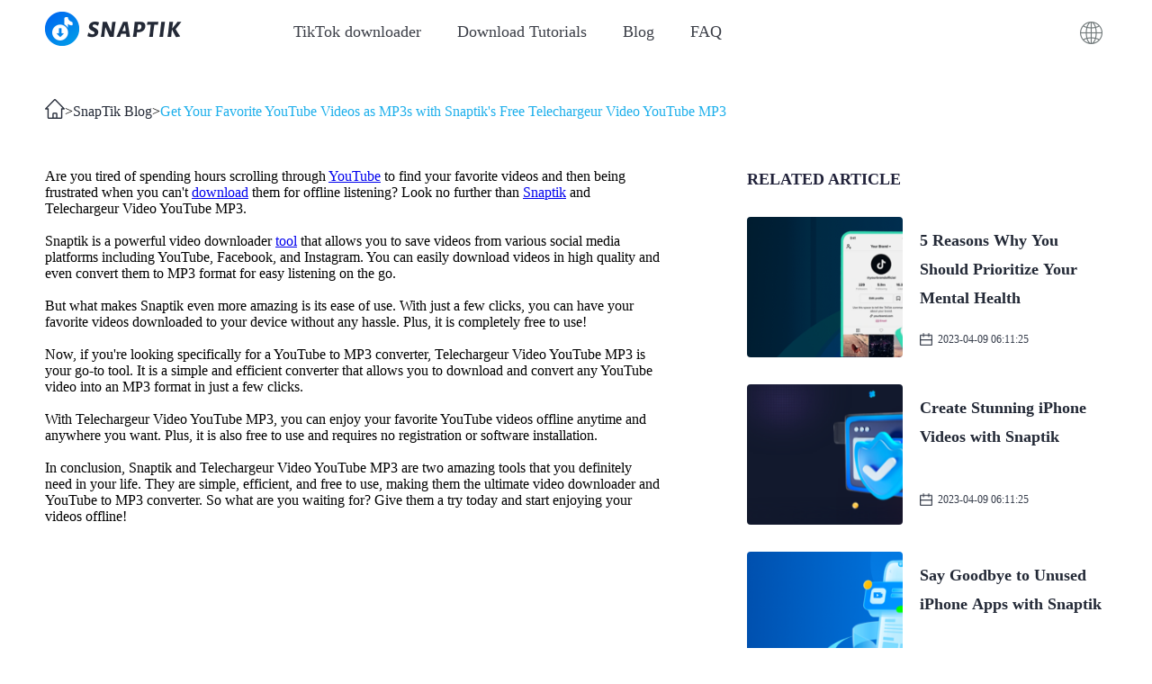

--- FILE ---
content_type: text/html; charset=utf-8
request_url: https://snaptik.io/blog/61114.html
body_size: 51341
content:
<!doctype html>
<html data-n-head-ssr lang="en" data-n-head="%7B%22lang%22:%7B%22ssr%22:%22en%22%7D%7D">
  <head >
    <title>Get Your Favorite YouTube Videos as MP3s with Snaptik&#x27;s Free Telechargeur Video YouTube MP3</title><meta data-n-head="ssr" charset="utf-8"><meta data-n-head="ssr" name="viewport" content="width=device-width, initial-scale=1"><meta data-n-head="ssr" name="format-detection" content="telephone=no"><meta data-n-head="ssr" name="twitter:card" content="summary"><meta data-n-head="ssr" name="twitter:title" content="Tiktok Downloader - Download Video tiktok Without Watermark - SnapTik"><meta data-n-head="ssr" name="twitter:description" content="TikTok Video Downloader - SnapTik.io is one of the best free Download video Tiktok No Watermark tool available online. You can download TikTok video from any device you have."><meta data-n-head="ssr" name="twitter:image" content="https://snaptik.io/favicon.ico"><meta data-n-head="ssr" name="twitter:site" content="@SnapTik"><meta data-n-head="ssr" property="og:locale" content="en_US"><meta data-n-head="ssr" property="og:type" content="website"><meta data-n-head="ssr" property="og:title" content="Tiktok Downloader - Download Video tiktok Without Watermark - SnapTik"><meta data-n-head="ssr" property="og:description" content="Tiktok Downloader - Download Video tiktok Without Watermark"><meta data-n-head="ssr" property="og:url" content="https://snaptik.io/"><meta data-n-head="ssr" property="og:image" content="https://snaptik.io/favicon.ico"><meta data-n-head="ssr" property="og:site_name" content="SnapTik"><meta data-n-head="ssr" data-hid="description" name="description" content="SnapTik Blog - Provide the latest information on snaptik products and tiktok popular video information.Get Your Favorite YouTube Videos as MP3s with Snaptik&#x27;s Free Telechargeur Video YouTube MP3"><meta data-n-head="ssr" data-hid="keywords" name="keywords" content="tiktokVideo,tiktok,snaptik blog"><meta data-n-head="ssr" name="og:type" content="article"><meta data-n-head="ssr" property="og:title" content="Get Your Favorite YouTube Videos as MP3s with Snaptik&#x27;s Free Telechargeur Video YouTube MP3"><meta data-n-head="ssr" property="og:url" content="https://snaptik.io/blog/61114.html"><link data-n-head="ssr" rel="icon" type="image/x-icon" href="/favicon.ico"><link data-n-head="ssr" rel="alternate" hreflang="x-default" href="https://snaptik.io/blog/61114.html"><link data-n-head="ssr" rel="alternate" hreflang="en" href="https://snaptik.io/blog/61114.html"><link data-n-head="ssr" rel="alternate" hreflang="zh-Hans" href="https://snaptik.io/cn/blog/61114.html"><link data-n-head="ssr" rel="alternate" hreflang="es" href="https://snaptik.io/es/blog/61114.html"><link data-n-head="ssr" rel="alternate" hreflang="pt" href="https://snaptik.io/pt/blog/61114.html"><link data-n-head="ssr" rel="alternate" hreflang="vi" href="https://snaptik.io/vi/blog/61114.html"><link data-n-head="ssr" rel="alternate" hreflang="ru" href="https://snaptik.io/ru/blog/61114.html"><link data-n-head="ssr" rel="alternate" hreflang="sa" href="https://snaptik.io/ar/blog/61114.html"><link data-n-head="ssr" rel="alternate" hreflang="id" href="https://snaptik.io/id/blog/61114.html"><link data-n-head="ssr" rel="alternate" hreflang="it" href="https://snaptik.io/it/blog/61114.html"><link data-n-head="ssr" rel="alternate" hreflang="cs" href="https://snaptik.io/cs/blog/61114.html"><link data-n-head="ssr" rel="alternate" hreflang="tr" href="https://snaptik.io/tr/blog/61114.html"><link data-n-head="ssr" rel="alternate" hreflang="fr" href="https://snaptik.io/fr/blog/61114.html"><link data-n-head="ssr" rel="alternate" hreflang="my" href="https://snaptik.io/ms/blog/61114.html"><link data-n-head="ssr" rel="alternate" hreflang="th" href="https://snaptik.io/th/blog/61114.html"><link data-n-head="ssr" rel="alternate" hreflang="ja" href="https://snaptik.io/ja/blog/61114.html"><link data-n-head="ssr" rel="alternate" hreflang="ko" href="https://snaptik.io/ko/blog/61114.html"><link data-n-head="ssr" rel="alternate" hreflang="de" href="https://snaptik.io/de/blog/61114.html"><link data-n-head="ssr" rel="alternate" hreflang="pl" href="https://snaptik.io/pl/blog/61114.html"><link data-n-head="ssr" rel="alternate" hreflang="nl" href="https://snaptik.io/nl/blog/61114.html"><link data-n-head="ssr" rel="alternate" hreflang="ro" href="https://snaptik.io/ro/blog/61114.html"><link data-n-head="ssr" rel="alternate" hreflang="hu" href="https://snaptik.io/hu/blog/61114.html"><link data-n-head="ssr" rel="alternate" hreflang="hi" href="https://snaptik.io/hi/blog/61114.html"><link data-n-head="ssr" rel="alternate" hreflang="el" href="https://snaptik.io/el/blog/61114.html"><link data-n-head="ssr" rel="alternate" hreflang="uk" href="https://snaptik.io/uk/blog/61114.html"><link data-n-head="ssr" rel="canonical" href="https://snaptik.io/blog/61114.html"><script data-n-head="ssr" src="/mobileFit.js"></script><link rel="preload" href="/_nuxt/2915154.js" as="script"><link rel="preload" href="/_nuxt/2290b09.js" as="script"><link rel="preload" href="/_nuxt/41c3d9c.js" as="script"><link rel="preload" href="/_nuxt/e1a7a6b.js" as="script"><link rel="preload" href="/_nuxt/6acf533.js" as="script"><style data-vue-ssr-id="0fedf488:0 0e96399a:0 7e56e4e3:0 72b1d1fc:0 28008b01:0 0b1270d6:0 4a9377cc:0 1c1f50e1:0 2c156937:0 88b2f89e:0">@font-face{font-family:"PingFangSC-Regular";src:url("/_nuxt/fonts/PingFangSC Regular.8e752fd.ttf")}@font-face{font-family:"PingFangSC-Medium";src:url("/_nuxt/fonts/PingFangSC Medium.b47f087.ttf")}@font-face{font-family:"PingFangSC-Semibold";src:url("/_nuxt/fonts/PingFangSC Bold.e87a6b5.ttf")}
.fi,.fib{background-size:contain;background-position:50%;background-repeat:no-repeat}.fi{position:relative;display:inline-block;width:1.33333333em;line-height:1em}.fi:before{content:"\00a0"}.fi.fis{width:1em}.fi-xx{background-image:url([data-uri])}.fi-xx.fis{background-image:url([data-uri])}.fi-ad{background-image:url(/_nuxt/img/ad.ad7b28b.svg)}.fi-ad.fis{background-image:url(/_nuxt/img/ad.aa31ee0.svg)}.fi-ae{background-image:url([data-uri])}.fi-ae.fis{background-image:url([data-uri])}.fi-af{background-image:url(/_nuxt/img/af.0b97737.svg)}.fi-af.fis{background-image:url(/_nuxt/img/af.ecae91f.svg)}.fi-ag{background-image:url([data-uri])}.fi-ag.fis{background-image:url([data-uri])}.fi-ai{background-image:url(/_nuxt/img/ai.0f2889e.svg)}.fi-ai.fis{background-image:url(/_nuxt/img/ai.8b2ef8f.svg)}.fi-al{background-image:url(/_nuxt/img/al.aa5df04.svg)}.fi-al.fis{background-image:url(/_nuxt/img/al.b721e47.svg)}.fi-am{background-image:url([data-uri])}.fi-am.fis{background-image:url([data-uri])}.fi-ao{background-image:url(/_nuxt/img/ao.39110f8.svg)}.fi-ao.fis{background-image:url(/_nuxt/img/ao.ae9767d.svg)}.fi-aq{background-image:url(/_nuxt/img/aq.2405e38.svg)}.fi-aq.fis{background-image:url(/_nuxt/img/aq.0aff28f.svg)}.fi-ar{background-image:url(/_nuxt/img/ar.880c69d.svg)}.fi-ar.fis{background-image:url(/_nuxt/img/ar.6e36026.svg)}.fi-as{background-image:url(/_nuxt/img/as.965342e.svg)}.fi-as.fis{background-image:url(/_nuxt/img/as.1817dc6.svg)}.fi-at{background-image:url([data-uri])}.fi-at.fis{background-image:url([data-uri])}.fi-au{background-image:url(/_nuxt/img/au.fdaebf2.svg)}.fi-au.fis{background-image:url(/_nuxt/img/au.ac70d22.svg)}.fi-aw{background-image:url(/_nuxt/img/aw.841257e.svg)}.fi-aw.fis{background-image:url(/_nuxt/img/aw.a7bc13e.svg)}.fi-ax{background-image:url([data-uri])}.fi-ax.fis{background-image:url([data-uri])}.fi-az{background-image:url([data-uri])}.fi-az.fis{background-image:url([data-uri])}.fi-ba{background-image:url(/_nuxt/img/ba.db3b93c.svg)}.fi-ba.fis{background-image:url(/_nuxt/img/ba.5abdd91.svg)}.fi-bb{background-image:url([data-uri])}.fi-bb.fis{background-image:url([data-uri])}.fi-bd{background-image:url([data-uri])}.fi-bd.fis{background-image:url([data-uri])}.fi-be{background-image:url([data-uri])}.fi-be.fis{background-image:url([data-uri])}.fi-bf{background-image:url([data-uri])}.fi-bf.fis{background-image:url([data-uri])}.fi-bg{background-image:url([data-uri])}.fi-bg.fis{background-image:url([data-uri])}.fi-bh{background-image:url([data-uri])}.fi-bh.fis{background-image:url([data-uri])}.fi-bi{background-image:url(/_nuxt/img/bi.2bea8a3.svg)}.fi-bi.fis{background-image:url(/_nuxt/img/bi.04c4532.svg)}.fi-bj{background-image:url([data-uri])}.fi-bj.fis{background-image:url([data-uri])}.fi-bl{background-image:url([data-uri])}.fi-bl.fis{background-image:url([data-uri])}.fi-bm{background-image:url(/_nuxt/img/bm.6332d36.svg)}.fi-bm.fis{background-image:url(/_nuxt/img/bm.b995edd.svg)}.fi-bn{background-image:url(/_nuxt/img/bn.513d1e4.svg)}.fi-bn.fis{background-image:url(/_nuxt/img/bn.91c0cc9.svg)}.fi-bo{background-image:url(/_nuxt/img/bo.e0a90fe.svg)}.fi-bo.fis{background-image:url(/_nuxt/img/bo.2d613c3.svg)}.fi-bq{background-image:url([data-uri])}.fi-bq.fis{background-image:url([data-uri])}.fi-br{background-image:url(/_nuxt/img/br.33b38c3.svg)}.fi-br.fis{background-image:url(/_nuxt/img/br.f1b8e36.svg)}.fi-bs{background-image:url([data-uri])}.fi-bs.fis{background-image:url([data-uri])}.fi-bt{background-image:url(/_nuxt/img/bt.ef80804.svg)}.fi-bt.fis{background-image:url(/_nuxt/img/bt.4ded667.svg)}.fi-bv{background-image:url([data-uri])}.fi-bv.fis{background-image:url([data-uri])}.fi-bw{background-image:url([data-uri])}.fi-bw.fis{background-image:url([data-uri])}.fi-by{background-image:url(/_nuxt/img/by.6810528.svg)}.fi-by.fis{background-image:url(/_nuxt/img/by.dc46e5b.svg)}.fi-bz{background-image:url(/_nuxt/img/bz.9e8153a.svg)}.fi-bz.fis{background-image:url(/_nuxt/img/bz.fb56b21.svg)}.fi-ca{background-image:url([data-uri])}.fi-ca.fis{background-image:url([data-uri])}.fi-cc{background-image:url(/_nuxt/img/cc.5cc309b.svg)}.fi-cc.fis{background-image:url(/_nuxt/img/cc.d20d3e0.svg)}.fi-cd{background-image:url([data-uri])}.fi-cd.fis{background-image:url([data-uri])}.fi-cf{background-image:url([data-uri])}.fi-cf.fis{background-image:url([data-uri])}.fi-cg{background-image:url([data-uri])}.fi-cg.fis{background-image:url([data-uri])}.fi-ch{background-image:url([data-uri])}.fi-ch.fis{background-image:url([data-uri])}.fi-ci{background-image:url([data-uri])}.fi-ci.fis{background-image:url([data-uri])}.fi-ck{background-image:url(/_nuxt/img/ck.6f73c68.svg)}.fi-ck.fis{background-image:url(/_nuxt/img/ck.3e6dd6d.svg)}.fi-cl{background-image:url([data-uri])}.fi-cl.fis{background-image:url([data-uri])}.fi-cm{background-image:url([data-uri])}.fi-cm.fis{background-image:url([data-uri])}.fi-cn{background-image:url([data-uri])}.fi-cn.fis{background-image:url([data-uri])}.fi-co{background-image:url([data-uri])}.fi-co.fis{background-image:url([data-uri])}.fi-cr{background-image:url([data-uri])}.fi-cr.fis{background-image:url([data-uri])}.fi-cu{background-image:url([data-uri])}.fi-cu.fis{background-image:url([data-uri])}.fi-cv{background-image:url(/_nuxt/img/cv.c6177a8.svg)}.fi-cv.fis{background-image:url(/_nuxt/img/cv.a49b26f.svg)}.fi-cw{background-image:url([data-uri])}.fi-cw.fis{background-image:url([data-uri])}.fi-cx{background-image:url(/_nuxt/img/cx.b7e461d.svg)}.fi-cx.fis{background-image:url(/_nuxt/img/cx.3760646.svg)}.fi-cy{background-image:url(/_nuxt/img/cy.c956003.svg)}.fi-cy.fis{background-image:url(/_nuxt/img/cy.8a3f7e5.svg)}.fi-cz{background-image:url([data-uri])}.fi-cz.fis{background-image:url([data-uri])}.fi-de{background-image:url([data-uri])}.fi-de.fis{background-image:url([data-uri])}.fi-dj{background-image:url([data-uri])}.fi-dj.fis{background-image:url([data-uri])}.fi-dk{background-image:url([data-uri])}.fi-dk.fis{background-image:url([data-uri])}.fi-dm{background-image:url(/_nuxt/img/dm.d5ea6f4.svg)}.fi-dm.fis{background-image:url(/_nuxt/img/dm.380e0b2.svg)}.fi-do{background-image:url(/_nuxt/img/do.1e15094.svg)}.fi-do.fis{background-image:url(/_nuxt/img/do.d2287a1.svg)}.fi-dz{background-image:url([data-uri])}.fi-dz.fis{background-image:url([data-uri])}.fi-ec{background-image:url(/_nuxt/img/ec.7d16932.svg)}.fi-ec.fis{background-image:url(/_nuxt/img/ec.33ce562.svg)}.fi-ee{background-image:url([data-uri])}.fi-ee.fis{background-image:url([data-uri])}.fi-eg{background-image:url(/_nuxt/img/eg.de66162.svg)}.fi-eg.fis{background-image:url(/_nuxt/img/eg.fd860b7.svg)}.fi-eh{background-image:url([data-uri])}.fi-eh.fis{background-image:url([data-uri])}.fi-er{background-image:url(/_nuxt/img/er.4e8d72f.svg)}.fi-er.fis{background-image:url(/_nuxt/img/er.c42f263.svg)}.fi-es{background-image:url(/_nuxt/img/es.e3db1b5.svg)}.fi-es.fis{background-image:url(/_nuxt/img/es.284fc0d.svg)}.fi-et{background-image:url(/_nuxt/img/et.8692980.svg)}.fi-et.fis{background-image:url(/_nuxt/img/et.9122328.svg)}.fi-fi{background-image:url([data-uri])}.fi-fi.fis{background-image:url([data-uri])}.fi-fj{background-image:url(/_nuxt/img/fj.890e19d.svg)}.fi-fj.fis{background-image:url(/_nuxt/img/fj.389ccae.svg)}.fi-fk{background-image:url(/_nuxt/img/fk.04a6b07.svg)}.fi-fk.fis{background-image:url(/_nuxt/img/fk.94ca679.svg)}.fi-fm{background-image:url([data-uri])}.fi-fm.fis{background-image:url([data-uri])}.fi-fo{background-image:url([data-uri])}.fi-fo.fis{background-image:url([data-uri])}.fi-fr{background-image:url([data-uri])}.fi-fr.fis{background-image:url([data-uri])}.fi-ga{background-image:url([data-uri])}.fi-ga.fis{background-image:url([data-uri])}.fi-gb{background-image:url([data-uri])}.fi-gb.fis{background-image:url([data-uri])}.fi-gd{background-image:url(/_nuxt/img/gd.9357b33.svg)}.fi-gd.fis{background-image:url(/_nuxt/img/gd.43662bd.svg)}.fi-ge{background-image:url(/_nuxt/img/ge.fc9c4dc.svg)}.fi-ge.fis{background-image:url(/_nuxt/img/ge.948ba6b.svg)}.fi-gf{background-image:url([data-uri])}.fi-gf.fis{background-image:url([data-uri])}.fi-gg{background-image:url([data-uri])}.fi-gg.fis{background-image:url([data-uri])}.fi-gh{background-image:url([data-uri])}.fi-gh.fis{background-image:url([data-uri])}.fi-gi{background-image:url(/_nuxt/img/gi.9aac5ee.svg)}.fi-gi.fis{background-image:url(/_nuxt/img/gi.89adf2b.svg)}.fi-gl{background-image:url([data-uri])}.fi-gl.fis{background-image:url([data-uri])}.fi-gm{background-image:url([data-uri])}.fi-gm.fis{background-image:url([data-uri])}.fi-gn{background-image:url([data-uri])}.fi-gn.fis{background-image:url([data-uri])}.fi-gp{background-image:url([data-uri])}.fi-gp.fis{background-image:url([data-uri])}.fi-gq{background-image:url(/_nuxt/img/gq.d338046.svg)}.fi-gq.fis{background-image:url(/_nuxt/img/gq.6c7f20b.svg)}.fi-gr{background-image:url([data-uri])}.fi-gr.fis{background-image:url([data-uri])}.fi-gs{background-image:url(/_nuxt/img/gs.8e80bc1.svg)}.fi-gs.fis{background-image:url(/_nuxt/img/gs.bf94936.svg)}.fi-gt{background-image:url(/_nuxt/img/gt.0898d03.svg)}.fi-gt.fis{background-image:url(/_nuxt/img/gt.854277c.svg)}.fi-gu{background-image:url(/_nuxt/img/gu.a237987.svg)}.fi-gu.fis{background-image:url(/_nuxt/img/gu.bc2f836.svg)}.fi-gw{background-image:url([data-uri])}.fi-gw.fis{background-image:url([data-uri])}.fi-gy{background-image:url([data-uri])}.fi-gy.fis{background-image:url([data-uri])}.fi-hk{background-image:url(/_nuxt/img/hk.743d25c.svg)}.fi-hk.fis{background-image:url(/_nuxt/img/hk.76da6bd.svg)}.fi-hm{background-image:url(/_nuxt/img/hm.7357662.svg)}.fi-hm.fis{background-image:url(/_nuxt/img/hm.92fcad4.svg)}.fi-hn{background-image:url(/_nuxt/img/hn.eefcc77.svg)}.fi-hn.fis{background-image:url(/_nuxt/img/hn.f2196ae.svg)}.fi-hr{background-image:url(/_nuxt/img/hr.89b8c8a.svg)}.fi-hr.fis{background-image:url(/_nuxt/img/hr.85eb7e0.svg)}.fi-ht{background-image:url(/_nuxt/img/ht.7979dcf.svg)}.fi-ht.fis{background-image:url(/_nuxt/img/ht.5935076.svg)}.fi-hu{background-image:url([data-uri])}.fi-hu.fis{background-image:url([data-uri])}.fi-id{background-image:url([data-uri])}.fi-id.fis{background-image:url([data-uri])}.fi-ie{background-image:url([data-uri])}.fi-ie.fis{background-image:url([data-uri])}.fi-il{background-image:url([data-uri])}.fi-il.fis{background-image:url([data-uri])}.fi-im{background-image:url(/_nuxt/img/im.ba78f54.svg)}.fi-im.fis{background-image:url(/_nuxt/img/im.824e254.svg)}.fi-in{background-image:url(/_nuxt/img/in.1434165.svg)}.fi-in.fis{background-image:url(/_nuxt/img/in.a8b035d.svg)}.fi-io{background-image:url(/_nuxt/img/io.b1a3054.svg)}.fi-io.fis{background-image:url(/_nuxt/img/io.7fcd9fc.svg)}.fi-iq{background-image:url(/_nuxt/img/iq.7a8858e.svg)}.fi-iq.fis{background-image:url(/_nuxt/img/iq.942b6bf.svg)}.fi-ir{background-image:url(/_nuxt/img/ir.04c2367.svg)}.fi-ir.fis{background-image:url(/_nuxt/img/ir.67301fa.svg)}.fi-is{background-image:url([data-uri])}.fi-is.fis{background-image:url([data-uri])}.fi-it{background-image:url([data-uri])}.fi-it.fis{background-image:url([data-uri])}.fi-je{background-image:url(/_nuxt/img/je.13440f3.svg)}.fi-je.fis{background-image:url(/_nuxt/img/je.0c33214.svg)}.fi-jm{background-image:url([data-uri])}.fi-jm.fis{background-image:url([data-uri])}.fi-jo{background-image:url([data-uri])}.fi-jo.fis{background-image:url([data-uri])}.fi-jp{background-image:url([data-uri])}.fi-jp.fis{background-image:url([data-uri])}.fi-ke{background-image:url(/_nuxt/img/ke.785c24b.svg)}.fi-ke.fis{background-image:url(/_nuxt/img/ke.c70195b.svg)}.fi-kg{background-image:url(/_nuxt/img/kg.543eafd.svg)}.fi-kg.fis{background-image:url(/_nuxt/img/kg.4de0815.svg)}.fi-kh{background-image:url(/_nuxt/img/kh.09c4969.svg)}.fi-kh.fis{background-image:url(/_nuxt/img/kh.e7fb0df.svg)}.fi-ki{background-image:url(/_nuxt/img/ki.c4bfeeb.svg)}.fi-ki.fis{background-image:url(/_nuxt/img/ki.c1a4c7b.svg)}.fi-km{background-image:url(/_nuxt/img/km.ccc98ea.svg)}.fi-km.fis{background-image:url(/_nuxt/img/km.c3cdc97.svg)}.fi-kn{background-image:url([data-uri])}.fi-kn.fis{background-image:url([data-uri])}.fi-kp{background-image:url([data-uri])}.fi-kp.fis{background-image:url([data-uri])}.fi-kr{background-image:url(/_nuxt/img/kr.2b4d800.svg)}.fi-kr.fis{background-image:url([data-uri])}.fi-kw{background-image:url([data-uri])}.fi-kw.fis{background-image:url([data-uri])}.fi-ky{background-image:url(/_nuxt/img/ky.93f0845.svg)}.fi-ky.fis{background-image:url(/_nuxt/img/ky.d15182b.svg)}.fi-kz{background-image:url(/_nuxt/img/kz.8e7ed41.svg)}.fi-kz.fis{background-image:url(/_nuxt/img/kz.11c2b07.svg)}.fi-la{background-image:url([data-uri])}.fi-la.fis{background-image:url([data-uri])}.fi-lb{background-image:url(/_nuxt/img/lb.bf00c0e.svg)}.fi-lb.fis{background-image:url(/_nuxt/img/lb.6957943.svg)}.fi-lc{background-image:url([data-uri])}.fi-lc.fis{background-image:url([data-uri])}.fi-li{background-image:url(/_nuxt/img/li.637cad1.svg)}.fi-li.fis{background-image:url(/_nuxt/img/li.1211606.svg)}.fi-lk{background-image:url(/_nuxt/img/lk.3cb867c.svg)}.fi-lk.fis{background-image:url(/_nuxt/img/lk.25692a4.svg)}.fi-lr{background-image:url([data-uri])}.fi-lr.fis{background-image:url([data-uri])}.fi-ls{background-image:url(/_nuxt/img/ls.1656b1d.svg)}.fi-ls.fis{background-image:url(/_nuxt/img/ls.e9b2f4b.svg)}.fi-lt{background-image:url([data-uri])}.fi-lt.fis{background-image:url([data-uri])}.fi-lu{background-image:url([data-uri])}.fi-lu.fis{background-image:url([data-uri])}.fi-lv{background-image:url([data-uri])}.fi-lv.fis{background-image:url([data-uri])}.fi-ly{background-image:url([data-uri])}.fi-ly.fis{background-image:url([data-uri])}.fi-ma{background-image:url([data-uri])}.fi-ma.fis{background-image:url([data-uri])}.fi-mc{background-image:url([data-uri])}.fi-mc.fis{background-image:url([data-uri])}.fi-md{background-image:url(/_nuxt/img/md.b51b6be.svg)}.fi-md.fis{background-image:url(/_nuxt/img/md.01ec319.svg)}.fi-me{background-image:url(/_nuxt/img/me.0c03b01.svg)}.fi-me.fis{background-image:url(/_nuxt/img/me.3b8260d.svg)}.fi-mf{background-image:url([data-uri])}.fi-mf.fis{background-image:url([data-uri])}.fi-mg{background-image:url([data-uri])}.fi-mg.fis{background-image:url([data-uri])}.fi-mh{background-image:url([data-uri])}.fi-mh.fis{background-image:url([data-uri])}.fi-mk{background-image:url([data-uri])}.fi-mk.fis{background-image:url([data-uri])}.fi-ml{background-image:url([data-uri])}.fi-ml.fis{background-image:url([data-uri])}.fi-mm{background-image:url([data-uri])}.fi-mm.fis{background-image:url([data-uri])}.fi-mn{background-image:url(/_nuxt/img/mn.dbc2cf4.svg)}.fi-mn.fis{background-image:url(/_nuxt/img/mn.1e46ee4.svg)}.fi-mo{background-image:url(/_nuxt/img/mo.d9d54c0.svg)}.fi-mo.fis{background-image:url(/_nuxt/img/mo.e20eb92.svg)}.fi-mp{background-image:url(/_nuxt/img/mp.3cf73b6.svg)}.fi-mp.fis{background-image:url(/_nuxt/img/mp.d7fd678.svg)}.fi-mq{background-image:url([data-uri])}.fi-mq.fis{background-image:url([data-uri])}.fi-mr{background-image:url([data-uri])}.fi-mr.fis{background-image:url([data-uri])}.fi-ms{background-image:url(/_nuxt/img/ms.bf1a588.svg)}.fi-ms.fis{background-image:url(/_nuxt/img/ms.be09d89.svg)}.fi-mt{background-image:url(/_nuxt/img/mt.a39094a.svg)}.fi-mt.fis{background-image:url(/_nuxt/img/mt.35575a1.svg)}.fi-mu{background-image:url([data-uri])}.fi-mu.fis{background-image:url([data-uri])}.fi-mv{background-image:url([data-uri])}.fi-mv.fis{background-image:url([data-uri])}.fi-mw{background-image:url(/_nuxt/img/mw.0159b1b.svg)}.fi-mw.fis{background-image:url(/_nuxt/img/mw.19c46be.svg)}.fi-mx{background-image:url(/_nuxt/img/mx.479622e.svg)}.fi-mx.fis{background-image:url(/_nuxt/img/mx.e18539f.svg)}.fi-my{background-image:url([data-uri])}.fi-my.fis{background-image:url([data-uri])}.fi-mz{background-image:url(/_nuxt/img/mz.b61f53a.svg)}.fi-mz.fis{background-image:url(/_nuxt/img/mz.d915b70.svg)}.fi-na{background-image:url([data-uri])}.fi-na.fis{background-image:url([data-uri])}.fi-nc{background-image:url(/_nuxt/img/nc.cd59091.svg)}.fi-nc.fis{background-image:url(/_nuxt/img/nc.74229c5.svg)}.fi-ne{background-image:url([data-uri])}.fi-ne.fis{background-image:url([data-uri])}.fi-nf{background-image:url(/_nuxt/img/nf.96d57c5.svg)}.fi-nf.fis{background-image:url(/_nuxt/img/nf.7988830.svg)}.fi-ng{background-image:url([data-uri])}.fi-ng.fis{background-image:url([data-uri])}.fi-ni{background-image:url(/_nuxt/img/ni.893e2e5.svg)}.fi-ni.fis{background-image:url(/_nuxt/img/ni.8d96afb.svg)}.fi-nl{background-image:url([data-uri])}.fi-nl.fis{background-image:url([data-uri])}.fi-no{background-image:url([data-uri])}.fi-no.fis{background-image:url([data-uri])}.fi-np{background-image:url(/_nuxt/img/np.851a34d.svg)}.fi-np.fis{background-image:url(/_nuxt/img/np.7f646d5.svg)}.fi-nr{background-image:url([data-uri])}.fi-nr.fis{background-image:url([data-uri])}.fi-nu{background-image:url([data-uri])}.fi-nu.fis{background-image:url([data-uri])}.fi-nz{background-image:url(/_nuxt/img/nz.17d2eb5.svg)}.fi-nz.fis{background-image:url(/_nuxt/img/nz.d6ab98c.svg)}.fi-om{background-image:url(/_nuxt/img/om.49a9b48.svg)}.fi-om.fis{background-image:url(/_nuxt/img/om.b7d24bf.svg)}.fi-pa{background-image:url([data-uri])}.fi-pa.fis{background-image:url([data-uri])}.fi-pe{background-image:url(/_nuxt/img/pe.9412c8b.svg)}.fi-pe.fis{background-image:url(/_nuxt/img/pe.38abe80.svg)}.fi-pf{background-image:url(/_nuxt/img/pf.8ec0276.svg)}.fi-pf.fis{background-image:url(/_nuxt/img/pf.2a98d68.svg)}.fi-pg{background-image:url(/_nuxt/img/pg.7248ade.svg)}.fi-pg.fis{background-image:url(/_nuxt/img/pg.3dd00ff.svg)}.fi-ph{background-image:url(/_nuxt/img/ph.e215bab.svg)}.fi-ph.fis{background-image:url(/_nuxt/img/ph.6dcbf20.svg)}.fi-pk{background-image:url([data-uri])}.fi-pk.fis{background-image:url([data-uri])}.fi-pl{background-image:url([data-uri])}.fi-pl.fis{background-image:url([data-uri])}.fi-pm{background-image:url([data-uri])}.fi-pm.fis{background-image:url([data-uri])}.fi-pn{background-image:url(/_nuxt/img/pn.f46ea78.svg)}.fi-pn.fis{background-image:url(/_nuxt/img/pn.c1a3575.svg)}.fi-pr{background-image:url([data-uri])}.fi-pr.fis{background-image:url([data-uri])}.fi-ps{background-image:url([data-uri])}.fi-ps.fis{background-image:url([data-uri])}.fi-pt{background-image:url(/_nuxt/img/pt.9647512.svg)}.fi-pt.fis{background-image:url(/_nuxt/img/pt.6a02123.svg)}.fi-pw{background-image:url([data-uri])}.fi-pw.fis{background-image:url([data-uri])}.fi-py{background-image:url(/_nuxt/img/py.b4f1de6.svg)}.fi-py.fis{background-image:url(/_nuxt/img/py.f95e744.svg)}.fi-qa{background-image:url([data-uri])}.fi-qa.fis{background-image:url([data-uri])}.fi-re{background-image:url([data-uri])}.fi-re.fis{background-image:url([data-uri])}.fi-ro{background-image:url([data-uri])}.fi-ro.fis{background-image:url([data-uri])}.fi-rs{background-image:url(/_nuxt/img/rs.d739adb.svg)}.fi-rs.fis{background-image:url(/_nuxt/img/rs.dc15545.svg)}.fi-ru{background-image:url([data-uri])}.fi-ru.fis{background-image:url([data-uri])}.fi-rw{background-image:url([data-uri])}.fi-rw.fis{background-image:url([data-uri])}.fi-sa{background-image:url(/_nuxt/img/sa.cfe872f.svg)}.fi-sa.fis{background-image:url(/_nuxt/img/sa.540309a.svg)}.fi-sb{background-image:url([data-uri])}.fi-sb.fis{background-image:url([data-uri])}.fi-sc{background-image:url([data-uri])}.fi-sc.fis{background-image:url([data-uri])}.fi-sd{background-image:url([data-uri])}.fi-sd.fis{background-image:url([data-uri])}.fi-se{background-image:url([data-uri])}.fi-se.fis{background-image:url([data-uri])}.fi-sg{background-image:url([data-uri])}.fi-sg.fis{background-image:url([data-uri])}.fi-sh{background-image:url(/_nuxt/img/sh.95cd59a.svg)}.fi-sh.fis{background-image:url(/_nuxt/img/sh.4f82e26.svg)}.fi-si{background-image:url(/_nuxt/img/si.8c21f9f.svg)}.fi-si.fis{background-image:url(/_nuxt/img/si.483aef6.svg)}.fi-sj{background-image:url([data-uri])}.fi-sj.fis{background-image:url([data-uri])}.fi-sk{background-image:url(/_nuxt/img/sk.031f7d1.svg)}.fi-sk.fis{background-image:url(/_nuxt/img/sk.8ebdd96.svg)}.fi-sl{background-image:url([data-uri])}.fi-sl.fis{background-image:url([data-uri])}.fi-sm{background-image:url(/_nuxt/img/sm.42bdc95.svg)}.fi-sm.fis{background-image:url(/_nuxt/img/sm.7f0fe9f.svg)}.fi-sn{background-image:url([data-uri])}.fi-sn.fis{background-image:url([data-uri])}.fi-so{background-image:url([data-uri])}.fi-so.fis{background-image:url([data-uri])}.fi-sr{background-image:url([data-uri])}.fi-sr.fis{background-image:url([data-uri])}.fi-ss{background-image:url([data-uri])}.fi-ss.fis{background-image:url([data-uri])}.fi-st{background-image:url([data-uri])}.fi-st.fis{background-image:url([data-uri])}.fi-sv{background-image:url(/_nuxt/img/sv.2b995d4.svg)}.fi-sv.fis{background-image:url(/_nuxt/img/sv.dd3c991.svg)}.fi-sx{background-image:url(/_nuxt/img/sx.a73444b.svg)}.fi-sx.fis{background-image:url(/_nuxt/img/sx.cb2db23.svg)}.fi-sy{background-image:url([data-uri])}.fi-sy.fis{background-image:url([data-uri])}.fi-sz{background-image:url(/_nuxt/img/sz.21008fc.svg)}.fi-sz.fis{background-image:url(/_nuxt/img/sz.1979545.svg)}.fi-tc{background-image:url(/_nuxt/img/tc.e8dd367.svg)}.fi-tc.fis{background-image:url(/_nuxt/img/tc.69dc3de.svg)}.fi-td{background-image:url([data-uri])}.fi-td.fis{background-image:url([data-uri])}.fi-tf{background-image:url(/_nuxt/img/tf.b52f02c.svg)}.fi-tf.fis{background-image:url(/_nuxt/img/tf.90c38a9.svg)}.fi-tg{background-image:url([data-uri])}.fi-tg.fis{background-image:url([data-uri])}.fi-th{background-image:url([data-uri])}.fi-th.fis{background-image:url([data-uri])}.fi-tj{background-image:url(/_nuxt/img/tj.4c009c9.svg)}.fi-tj.fis{background-image:url(/_nuxt/img/tj.9749373.svg)}.fi-tk{background-image:url([data-uri])}.fi-tk.fis{background-image:url([data-uri])}.fi-tl{background-image:url([data-uri])}.fi-tl.fis{background-image:url([data-uri])}.fi-tm{background-image:url(/_nuxt/img/tm.d3ba1e6.svg)}.fi-tm.fis{background-image:url(/_nuxt/img/tm.40ed62d.svg)}.fi-tn{background-image:url([data-uri])}.fi-tn.fis{background-image:url([data-uri])}.fi-to{background-image:url([data-uri])}.fi-to.fis{background-image:url([data-uri])}.fi-tr{background-image:url([data-uri])}.fi-tr.fis{background-image:url([data-uri])}.fi-tt{background-image:url([data-uri])}.fi-tt.fis{background-image:url([data-uri])}.fi-tv{background-image:url(/_nuxt/img/tv.fd2caae.svg)}.fi-tv.fis{background-image:url(/_nuxt/img/tv.57ef877.svg)}.fi-tw{background-image:url(/_nuxt/img/tw.ac6bcad.svg)}.fi-tw.fis{background-image:url(/_nuxt/img/tw.836062f.svg)}.fi-tz{background-image:url([data-uri])}.fi-tz.fis{background-image:url([data-uri])}.fi-ua{background-image:url([data-uri])}.fi-ua.fis{background-image:url([data-uri])}.fi-ug{background-image:url(/_nuxt/img/ug.e63befb.svg)}.fi-ug.fis{background-image:url(/_nuxt/img/ug.1c28175.svg)}.fi-um{background-image:url(/_nuxt/img/um.89ae5c7.svg)}.fi-um.fis{background-image:url(/_nuxt/img/um.bac94dc.svg)}.fi-us{background-image:url(/_nuxt/img/us.d8b6382.svg)}.fi-us.fis{background-image:url(/_nuxt/img/us.8412fb0.svg)}.fi-uy{background-image:url(/_nuxt/img/uy.2a4ff39.svg)}.fi-uy.fis{background-image:url(/_nuxt/img/uy.d3a8689.svg)}.fi-uz{background-image:url(/_nuxt/img/uz.a4de118.svg)}.fi-uz.fis{background-image:url(/_nuxt/img/uz.3721882.svg)}.fi-va{background-image:url(/_nuxt/img/va.cf6a492.svg)}.fi-va.fis{background-image:url(/_nuxt/img/va.cf15a64.svg)}.fi-vc{background-image:url([data-uri])}.fi-vc.fis{background-image:url([data-uri])}.fi-ve{background-image:url(/_nuxt/img/ve.2d66184.svg)}.fi-ve.fis{background-image:url(/_nuxt/img/ve.ede15c2.svg)}.fi-vg{background-image:url(/_nuxt/img/vg.d3a0b96.svg)}.fi-vg.fis{background-image:url(/_nuxt/img/vg.4b7ac66.svg)}.fi-vi{background-image:url(/_nuxt/img/vi.2394a01.svg)}.fi-vi.fis{background-image:url(/_nuxt/img/vi.75fc073.svg)}.fi-vn{background-image:url([data-uri])}.fi-vn.fis{background-image:url([data-uri])}.fi-vu{background-image:url(/_nuxt/img/vu.967afc7.svg)}.fi-vu.fis{background-image:url(/_nuxt/img/vu.35ebc3e.svg)}.fi-wf{background-image:url([data-uri])}.fi-wf.fis{background-image:url([data-uri])}.fi-ws{background-image:url([data-uri])}.fi-ws.fis{background-image:url([data-uri])}.fi-ye{background-image:url([data-uri])}.fi-ye.fis{background-image:url([data-uri])}.fi-yt{background-image:url([data-uri])}.fi-yt.fis{background-image:url([data-uri])}.fi-za{background-image:url([data-uri])}.fi-za.fis{background-image:url([data-uri])}.fi-zm{background-image:url(/_nuxt/img/zm.9ad1f86.svg)}.fi-zm.fis{background-image:url(/_nuxt/img/zm.e0349dc.svg)}.fi-zw{background-image:url(/_nuxt/img/zw.2f08e87.svg)}.fi-zw.fis{background-image:url(/_nuxt/img/zw.b429e1f.svg)}.fi-ac{background-image:url(/_nuxt/img/ac.c545bec.svg)}.fi-ac.fis{background-image:url(/_nuxt/img/ac.e54e812.svg)}.fi-cp{background-image:url([data-uri])}.fi-cp.fis{background-image:url([data-uri])}.fi-dg{background-image:url(/_nuxt/img/dg.60bd9a2.svg)}.fi-dg.fis{background-image:url(/_nuxt/img/dg.0caf8d5.svg)}.fi-ea{background-image:url(/_nuxt/img/ea.786adca.svg)}.fi-ea.fis{background-image:url(/_nuxt/img/ea.1fb85aa.svg)}.fi-es-ct{background-image:url([data-uri])}.fi-es-ct.fis{background-image:url([data-uri])}.fi-es-ga{background-image:url(/_nuxt/img/es-ga.243efb3.svg)}.fi-es-ga.fis{background-image:url(/_nuxt/img/es-ga.c0032fd.svg)}.fi-eu{background-image:url(/_nuxt/img/eu.0420e63.svg)}.fi-eu.fis{background-image:url(/_nuxt/img/eu.227190d.svg)}.fi-gb-eng{background-image:url([data-uri])}.fi-gb-eng.fis{background-image:url([data-uri])}.fi-gb-nir{background-image:url(/_nuxt/img/gb-nir.bea2c63.svg)}.fi-gb-nir.fis{background-image:url(/_nuxt/img/gb-nir.0687c0d.svg)}.fi-gb-sct{background-image:url([data-uri])}.fi-gb-sct.fis{background-image:url([data-uri])}.fi-gb-wls{background-image:url(/_nuxt/img/gb-wls.4abd7bc.svg)}.fi-gb-wls.fis{background-image:url(/_nuxt/img/gb-wls.910c0fb.svg)}.fi-ic{background-image:url([data-uri])}.fi-ic.fis{background-image:url([data-uri])}.fi-ta{background-image:url(/_nuxt/img/ta.f8cb3b8.svg)}.fi-ta.fis{background-image:url(/_nuxt/img/ta.4c02394.svg)}.fi-un{background-image:url(/_nuxt/img/un.4388dfb.svg)}.fi-un.fis{background-image:url(/_nuxt/img/un.59939c4.svg)}.fi-xk{background-image:url(/_nuxt/img/xk.cb1cc9d.svg)}.fi-xk.fis{background-image:url(/_nuxt/img/xk.75d33f9.svg)}
.nuxt-progress{position:fixed;top:0;left:0;right:0;height:2px;width:0;opacity:1;transition:width .1s,opacity .4s;background-color:#000;z-index:999999}.nuxt-progress.nuxt-progress-notransition{transition:none}.nuxt-progress-failed{background-color:red}
*[data-v-6ed1dbed]{padding:0;margin:0;box-sizing:border-box}input[data-v-6ed1dbed]{border:none;outline:none;background:transparent}a[data-v-6ed1dbed]{color:#333;text-decoration:none}li[data-v-6ed1dbed],ul[data-v-6ed1dbed]{list-style:none}.web-center[data-v-6ed1dbed]{width:1180px;margin-left:auto;margin-right:auto}.pointer[data-v-6ed1dbed]{cursor:pointer}.none[data-v-6ed1dbed]{display:none}.page-enter-active[data-v-6ed1dbed],.page-leave-active[data-v-6ed1dbed]{transition:all .3s}.hidden[data-v-6ed1dbed],.page-enter[data-v-6ed1dbed],.page-leave-active[data-v-6ed1dbed]{opacity:0}.hidden[data-v-6ed1dbed]{width:0;height:0;font-size:0;overflow:hidden}@media screen and (min-width:768px){.head-box[data-v-6ed1dbed]{position:relative;height:71px;display:flex;justify-content:flex-start;align-items:center;flex-wrap:nowrap;flex-direction:row}.head-box .logo[data-v-6ed1dbed]{display:inline-block;width:156px;height:57px;background:url(/_nuxt/img/logo@2x.e0e1a31.png) 0 0/100% 100%;border-radius:4px}.head-box a[data-v-6ed1dbed]{font-size:18px;font-family:MicrosoftYaHei;font-weight:400;color:#3a3d46;line-height:25px}.head-box a[data-v-6ed1dbed]:hover{color:#232936}.head-box a.nuxt-link-exact-active[data-v-6ed1dbed]{font-family:MicrosoftYaHei;font-weight:500;color:#232936;line-height:25px}.head-box .change_lang-btn[data-v-6ed1dbed]{position:absolute;top:50%;right:0;transform:translateY(-50%);width:36px;height:36px;background:url(/_nuxt/img/language_icon@2x.6030a1f.png) 0 0/100% 100%;cursor:pointer}.head-box .change_lang-btn[data-v-6ed1dbed]:hover{background:url(/_nuxt/img/language_icon_blue@2x.21587e6.png) 0 0/100% 100%}.head-box .lang-list[data-v-6ed1dbed]{position:absolute;z-index:66;right:0;transform:translateX(50%);top:75px;width:340px;height:200px;overflow-y:auto;padding:10px 6px 6px;box-shadow:0 1px 19px 0 rgba(46,47,50,.07);border-radius:6px;background-color:#fff;display:flex;justify-content:space-between;align-items:center;flex-wrap:wrap;flex-direction:row}.head-box .lang-list[data-v-6ed1dbed]::-webkit-scrollbar{display:none}.head-box .lang-list .list-item[data-v-6ed1dbed]{width:50%;height:32px;margin-bottom:4px;display:flex;justify-content:flex-start;align-items:center;flex-wrap:nowrap;flex-direction:row}.head-box .lang-list .list-item .fi[data-v-6ed1dbed]{width:22px;height:22px;border-radius:50%;box-shadow:0 0 1px 1px rgba(0,0,0,.2)}.head-box .lang-list .list-item[data-v-6ed1dbed]:hover{background:#e8f9fd;border-radius:2px}.head-box .lang-list .list-item a[data-v-6ed1dbed]{padding-left:17px;font-size:13px;font-family:MicrosoftYaHei;font-weight:400;color:#444;line-height:32px;flex-grow:1;height:100%;display:flex;justify-content:flex-start;align-items:center;flex-wrap:nowrap;flex-direction:row}.head-box .lang-list .list-item a.nuxt-link-exact-active[data-v-6ed1dbed]{color:#0fddea}.head-box .lang-list .list-item a .text[data-v-6ed1dbed]{padding-left:6px}}@media screen and (max-width:768px){.head-box[data-v-6ed1dbed]{position:relative;height:9rem;width:100%;padding:0 3.5rem;display:flex;justify-content:space-between;align-items:center;flex-wrap:nowrap;flex-direction:row}.head-box .logo[data-v-6ed1dbed]{display:inline-block;width:15.6rem;height:5.7rem;background:url(/_nuxt/img/logo@2x.e0e1a31.png) 0 0/100% 100%;border-radius:4px}.head-box a[data-v-6ed1dbed]:not(:first-of-type){display:none}.head-box .menu-icon[data-v-6ed1dbed]{display:block;width:2.4rem;height:1.9rem}.head-box .menu-icon.icon-close[data-v-6ed1dbed]{width:2rem;height:2rem}.head-box .change_lang-btn[data-v-6ed1dbed]{position:absolute;top:50%;right:8.9rem;transform:translateY(-50%);width:3.6rem;height:3.6rem;background:url(/_nuxt/img/language_icon@2x.6030a1f.png) 0 0/100% 100%;cursor:pointer}.head-box .change_lang-btn[data-v-6ed1dbed]:hover{background:url(/_nuxt/img/language_icon_blue@2x.21587e6.png) 0 0/100% 100%}.head-box .lang-list[data-v-6ed1dbed]{position:absolute;z-index:6666666;right:0;top:100%;width:32.6rem;height:calc(100vh - 9rem);overflow-y:auto;background-color:#fff;box-shadow:0 .1rem 1.9rem 0 rgba(46,47,50,.07)}.head-box .lang-list .list-item[data-v-6ed1dbed]{padding:0 1.9rem;font-size:2.4rem;color:#000;display:flex;justify-content:flex-start;align-items:center;flex-wrap:nowrap;flex-direction:row}.head-box .lang-list .list-item .item-icon-mobile[data-v-6ed1dbed]{display:block}.head-box .lang-list .list-item a[data-v-6ed1dbed]{font-size:2.3rem;font-family:MicrosoftYaHei;font-weight:400;color:#444;line-height:2.8rem;flex-grow:1;padding:1.4rem 0;display:flex;justify-content:flex-start;align-items:center;flex-wrap:nowrap;flex-direction:row}.head-box .lang-list .list-item a .fi[data-v-6ed1dbed]{width:3rem;height:3rem;border-radius:50%;border:1px solid #eee}.head-box .lang-list .list-item a .text[data-v-6ed1dbed]{margin-left:1rem;white-space:nowrap}.head-box .lang-list .list-item[data-v-6ed1dbed]:hover{background:#f3fcfe}.head-box .menu-list[data-v-6ed1dbed]{display:block;position:absolute;left:0;top:9rem;width:100%;background-color:#000}.head-box .menu-list .menu-item[data-v-6ed1dbed]{display:block;padding:2.8rem 3.5rem;font-size:2.4rem;font-family:MicrosoftYaHei;font-weight:400;color:#fff;line-height:3.3rem;display:flex;justify-content:space-between;align-items:center;flex-wrap:nowrap;flex-direction:row}.head-box .menu-list .menu-item .arrow-icon[data-v-6ed1dbed]{width:1.4rem;height:2.3rem}}.fade-enter-active[data-v-6ed1dbed],.fade-leave-active[data-v-6ed1dbed]{transition:opacity .3s}.fade-enter-to[data-v-6ed1dbed],.fade-leave[data-v-6ed1dbed]{opacity:1;transform:scaleY(1)}.fade-enter[data-v-6ed1dbed],.fade-leave-to[data-v-6ed1dbed]{opacity:0;transform:scaleY(0)}
body{padding:0;margin:0}
*[data-v-204ae97f]{padding:0;margin:0;box-sizing:border-box}input[data-v-204ae97f]{border:none;outline:none;background:transparent}a[data-v-204ae97f]{color:#333;text-decoration:none}li[data-v-204ae97f],ul[data-v-204ae97f]{list-style:none}.web-center[data-v-204ae97f]{width:1180px;margin-left:auto;margin-right:auto}.pointer[data-v-204ae97f]{cursor:pointer}.none[data-v-204ae97f]{display:none}.page-enter-active[data-v-204ae97f],.page-leave-active[data-v-204ae97f]{transition:all .3s}.hidden[data-v-204ae97f],.page-enter[data-v-204ae97f],.page-leave-active[data-v-204ae97f]{opacity:0}.hidden[data-v-204ae97f]{width:0;height:0;font-size:0;overflow:hidden}@media screen and (min-width:768px){.container[data-v-204ae97f]{min-height:calc(100vh - 161px)}.container .Breadcrumb-container[data-v-204ae97f]{padding:39px 0 49px}.container .article-container[data-v-204ae97f]{display:flex;justify-content:space-between;align-items:flex-start;flex-wrap:nowrap;flex-direction:row}.container .article-container .article[data-v-204ae97f]{width:685px}.container .article-container .article[data-v-204ae97f]  img{width:100%;height:auto}.container .article-container .aside[data-v-204ae97f]{width:400px}.container .article-container .aside .aside-title[data-v-204ae97f]{margin-bottom:30px;font-size:18px;font-family:MicrosoftYaHei-Bold,MicrosoftYaHei;font-weight:700;color:#21223a;line-height:24px;display:flex;justify-content:space-between;align-items:center;flex-wrap:nowrap;flex-direction:row}.container .article-container .aside .blog-list .blog-item a[data-v-204ae97f]{display:block;margin-bottom:30px;display:flex;justify-content:space-between;align-items:center;flex-wrap:nowrap;flex-direction:row}.container .article-container .aside .blog-list .blog-item a .blog-cover[data-v-204ae97f]{width:173px;height:156px;border-radius:4px}.container .article-container .aside .blog-list .blog-item a .blog-info[data-v-204ae97f]{height:156px;width:208px;padding-top:10px}.container .article-container .aside .blog-list .blog-item a .blog-info .blog-title[data-v-204ae97f]{min-height:88px;margin-bottom:23px;font-size:18px;font-family:MicrosoftYaHei-Bold,MicrosoftYaHei;font-weight:700;color:#232936;line-height:32px;text-overflow:ellipsis;overflow:hidden;line-clamp:3;display:-webkit-box;-webkit-line-clamp:3;-webkit-box-orient:vertical}.container .article-container .aside .blog-list .blog-item a .blog-info .blog-date[data-v-204ae97f]{font-size:12px;font-family:MicrosoftYaHei;font-weight:400;color:#353c4a;line-height:1;display:flex;justify-content:flex-start;align-items:center;flex-wrap:nowrap;flex-direction:row}.container .article-container .aside .blog-list .blog-item a .blog-info .blog-date .date-icon[data-v-204ae97f]{width:14px;height:14px;margin-right:6px;line-height:1}}@media screen and (max-width:768px){.web-center[data-v-204ae97f]{width:100%}.container[data-v-204ae97f]{padding:0 3.5rem;min-height:calc(100vh - 29.5rem)}.container .Breadcrumb-container[data-v-204ae97f]{padding:39px 0 49px}.container .article-container[data-v-204ae97f]{display:flex;justify-content:space-between;align-items:flex-start;flex-wrap:nowrap;flex-direction:row}.container .article-container .article[data-v-204ae97f]{width:685px;font-size:2.4rem}.container .article-container .article[data-v-204ae97f]  img{width:100%;height:auto}.container .article-container .aside[data-v-204ae97f]{display:none;width:400px}.container .article-container .aside .aside-title[data-v-204ae97f]{margin-bottom:30px;font-size:18px;font-family:MicrosoftYaHei-Bold,MicrosoftYaHei;font-weight:700;color:#21223a;line-height:24px;display:flex;justify-content:space-between;align-items:center;flex-wrap:nowrap;flex-direction:row}.container .article-container .aside .blog-list .blog-item a[data-v-204ae97f]{display:block;margin-bottom:30px;display:flex;justify-content:space-between;align-items:center;flex-wrap:nowrap;flex-direction:row}.container .article-container .aside .blog-list .blog-item a .blog-cover[data-v-204ae97f]{width:173px;height:156px;border-radius:4px}.container .article-container .aside .blog-list .blog-item a .blog-info[data-v-204ae97f]{height:156px;width:208px;padding-top:10px}.container .article-container .aside .blog-list .blog-item a .blog-info .blog-title[data-v-204ae97f]{min-height:88px;margin-bottom:23px;font-size:18px;font-family:MicrosoftYaHei-Bold,MicrosoftYaHei;font-weight:700;color:#232936;line-height:32px;text-overflow:ellipsis;overflow:hidden;line-clamp:3;display:-webkit-box;-webkit-line-clamp:3;-webkit-box-orient:vertical}.container .article-container .aside .blog-list .blog-item a .blog-info .blog-date[data-v-204ae97f]{font-size:12px;font-family:MicrosoftYaHei;font-weight:400;color:#353c4a;line-height:1;display:flex;justify-content:flex-start;align-items:center;flex-wrap:nowrap;flex-direction:row}.container .article-container .aside .blog-list .blog-item a .blog-info .blog-date .date-icon[data-v-204ae97f]{width:14px;height:14px;margin-right:6px;line-height:1}}
*[data-v-9d2f61e8]{padding:0;margin:0;box-sizing:border-box}input[data-v-9d2f61e8]{border:none;outline:none;background:transparent}a[data-v-9d2f61e8]{color:#333;text-decoration:none}li[data-v-9d2f61e8],ul[data-v-9d2f61e8]{list-style:none}.web-center[data-v-9d2f61e8]{width:1180px;margin-left:auto;margin-right:auto}.pointer[data-v-9d2f61e8]{cursor:pointer}.none[data-v-9d2f61e8]{display:none}.page-enter-active[data-v-9d2f61e8],.page-leave-active[data-v-9d2f61e8]{transition:all .3s}.hidden[data-v-9d2f61e8],.page-enter[data-v-9d2f61e8],.page-leave-active[data-v-9d2f61e8]{opacity:0}.hidden[data-v-9d2f61e8]{width:0;height:0;font-size:0;overflow:hidden}@media screen and (min-width:768px){.Breadcrumb[data-v-9d2f61e8]{display:flex;justify-content:flex-start;align-items:center;flex-wrap:nowrap;flex-direction:row}.Breadcrumb .home-icon[data-v-9d2f61e8]{width:22px;height:22px}.Breadcrumb a[data-v-9d2f61e8]{font-size:16px;font-family:MicrosoftYaHei;font-weight:500;color:#232936;line-height:22px}.Breadcrumb a.active[data-v-9d2f61e8]{color:#1dafeb}}@media screen and (max-width:768px){.Breadcrumb[data-v-9d2f61e8]{display:flex;justify-content:flex-start;align-items:center;flex-wrap:wrap;flex-direction:row}.Breadcrumb .home-icon[data-v-9d2f61e8]{width:3rem;height:3rem}.Breadcrumb a[data-v-9d2f61e8]{font-size:2.4rem;font-family:MicrosoftYaHei;font-weight:500;color:#232936;line-height:4.2rem}.Breadcrumb a.active[data-v-9d2f61e8]{color:#1dafeb}}
body{padding:0;margin:0}
*[data-v-0d042d02]{padding:0;margin:0;box-sizing:border-box}input[data-v-0d042d02]{border:none;outline:none;background:transparent}a[data-v-0d042d02]{color:#333;text-decoration:none}li[data-v-0d042d02],ul[data-v-0d042d02]{list-style:none}.web-center[data-v-0d042d02]{width:1180px;margin-left:auto;margin-right:auto}.pointer[data-v-0d042d02]{cursor:pointer}.none[data-v-0d042d02]{display:none}.page-enter-active[data-v-0d042d02],.page-leave-active[data-v-0d042d02]{transition:all .3s}.hidden[data-v-0d042d02],.page-enter[data-v-0d042d02],.page-leave-active[data-v-0d042d02]{opacity:0}.hidden[data-v-0d042d02]{width:0;height:0;font-size:0;overflow:hidden}@media screen and (min-width:768px){.tip[data-v-0d042d02]{height:100px;background-color:#041435}.tip .content[data-v-0d042d02]{width:1180px;height:100%;margin:0 auto;border-bottom:1px solid hsla(0,0%,100%,.2);display:flex;align-items:center;justify-content:space-between}.tip .content .left[data-v-0d042d02]{font-size:18px;font-family:MicrosoftYaHei-Bold,MicrosoftYaHei;font-weight:700;color:#fff;line-height:24px}.tip .content .left b[data-v-0d042d02]{text-decoration:underline;color:#0ecdd8;cursor:pointer;transition:all .3s}.tip .content .left b[data-v-0d042d02]:hover{opacity:.8}.tip .content .right img[data-v-0d042d02]{width:143px;height:44px;border-radius:6px;border:1px solid #fff;padding:2px 14px;cursor:pointer;transition:all .3s}.tip .content .right img+img[data-v-0d042d02]{margin-left:20px}.tip .content .right img[data-v-0d042d02]:hover{background-color:hsla(0,0%,100%,.1)}}@media screen and (max-width:768px){.tip[data-v-0d042d02]{display:none}}
*[data-v-23673081]{padding:0;margin:0;box-sizing:border-box}input[data-v-23673081]{border:none;outline:none;background:transparent}a[data-v-23673081]{color:#333;text-decoration:none}li[data-v-23673081],ul[data-v-23673081]{list-style:none}.web-center[data-v-23673081]{width:1180px;margin-left:auto;margin-right:auto}.pointer[data-v-23673081]{cursor:pointer}.none[data-v-23673081]{display:none}.page-enter-active[data-v-23673081],.page-leave-active[data-v-23673081]{transition:all .3s}.hidden[data-v-23673081],.page-enter[data-v-23673081],.page-leave-active[data-v-23673081]{opacity:0}.hidden[data-v-23673081]{width:0;height:0;font-size:0;overflow:hidden}@media screen and (min-width:768px){.container[data-v-23673081]{width:100%;background:#041435}.container .web-center[data-v-23673081]{height:90px;justify-content:space-between}.container .web-center[data-v-23673081],.container .web-center .left[data-v-23673081]{display:flex;align-items:center;flex-wrap:nowrap;flex-direction:row}.container .web-center .left[data-v-23673081]{justify-content:flex-start}.container .web-center .left .left-item[data-v-23673081]{margin-right:40px;opacity:.9}.container .web-center .left .left-item[data-v-23673081]:hover{opacity:1}.container .web-center .left .left-item a[data-v-23673081]{font-size:18px;font-family:MicrosoftYaHei;font-weight:400;color:hsla(0,0%,100%,.9);line-height:34px}.container .web-center .right[data-v-23673081]{font-size:15px;font-family:MicrosoftYaHei;font-weight:400;color:hsla(0,0%,100%,.7);line-height:21px}}@media screen and (max-width:768px){.container[data-v-23673081]{width:100%;padding:4rem 3.5rem;background:#041435}.container .web-center[data-v-23673081]{width:100%;display:flex;justify-content:center;align-items:center;flex-wrap:wrap;flex-direction:row}.container .web-center .left[data-v-23673081]{display:flex;justify-content:flex-start;align-items:center;flex-wrap:nowrap;flex-direction:row}.container .web-center .left .left-item[data-v-23673081]{margin-right:4rem;opacity:.9}.container .web-center .left .left-item a[data-v-23673081]{font-size:2.4rem;font-family:MicrosoftYaHei;font-weight:400;color:hsla(0,0%,100%,.9);line-height:3.4rem}.container .web-center .line[data-v-23673081]{margin:3.2rem 0 3.3rem;display:block;width:100%;height:.1rem;background:hsla(0,0%,100%,.12)}.container .web-center .right[data-v-23673081]{font-size:1.8rem;font-family:MicrosoftYaHei;font-weight:400;color:hsla(0,0%,100%,.7);line-height:2.5rem}}</style>
  </head>
  <body >
    <div data-server-rendered="true" id="__nuxt"><!----><div id="__layout"><div data-v-360a6b02><header data-v-6ed1dbed data-v-360a6b02><nav class="head-box web-center" data-v-6ed1dbed><a href="/" class="nuxt-link-active" data-v-6ed1dbed><span class="logo" data-v-6ed1dbed></span></a> <a href="/" class="nuxt-link-active" style="margin-left:120px;" data-v-6ed1dbed>TikTok downloader</a> <a href="/tutorials" style="margin-left:40px;" data-v-6ed1dbed>Download Tutorials</a> <a href="/blogpage" style="margin-left:40px;" data-v-6ed1dbed>Blog</a> <a href="/faq" style="margin-left:40px;" data-v-6ed1dbed>FAQ</a> <img loading="lazy" width="20" height="20" src="[data-uri]" alt="Snaptik" class="menu-icon icon-close none" style="display:none;" data-v-6ed1dbed> <img loading="lazy" width="24" height="19" src="[data-uri]" alt="Snaptik" class="menu-icon none" style="display:;" data-v-6ed1dbed> <ul class="menu-list none" style="display:none;" data-v-6ed1dbed><li data-v-6ed1dbed><a href="/" class="menu-item nuxt-link-active" data-v-6ed1dbed>downloader<img loading="lazy" width="14" height="23" src="[data-uri]" alt="Snaptik" class="arrow-icon" data-v-6ed1dbed></a></li> <li data-v-6ed1dbed><a href="/tutorials" class="menu-item" data-v-6ed1dbed>Download Tutorials<img loading="lazy" width="14" height="23" src="[data-uri]" alt="Snaptik" class="arrow-icon" data-v-6ed1dbed></a></li> <li data-v-6ed1dbed><a href="/blogpage" class="menu-item" data-v-6ed1dbed>Blog<img loading="lazy" width="14" height="23" src="[data-uri]" alt="Snaptik" class="arrow-icon" data-v-6ed1dbed></a></li> <li data-v-6ed1dbed><a href="/faq" class="menu-item" data-v-6ed1dbed>FAQ<img loading="lazy" width="14" height="23" src="[data-uri]" alt="Snaptik" class="arrow-icon" data-v-6ed1dbed></a></li></ul> <div class="change_lang-btn" data-v-6ed1dbed></div> <!----></nav></header> <main class="container" data-v-204ae97f data-v-360a6b02><section class="Breadcrumb-container web-center" data-v-204ae97f><nav class="Breadcrumb" data-v-9d2f61e8 data-v-204ae97f><a href="/" class="nuxt-link-active" data-v-9d2f61e8><img loading="lazy" width="22" height="22" src="[data-uri]" alt="Snaptik" class="home-icon" data-v-9d2f61e8></a>
	&gt;
	<a href="/blogpage" data-v-9d2f61e8>SnapTik Blog</a>
	&gt;
	<a href="/blogpage" class="active" data-v-9d2f61e8>Get Your Favorite YouTube Videos as MP3s with Snaptik's Free Telechargeur Video YouTube MP3</a></nav></section> <h1 class="hidden" data-v-204ae97f>Get Your Favorite YouTube Videos as MP3s with Snaptik's Free Telechargeur Video YouTube MP3-</h1> <h2 class="hidden" data-v-204ae97f>Snaptik's telechargeur video YouTube MP3 is a free online tool that allows you to download YouTube videos as MP3s. With this innovative tool, you can enjoy your favorite YouTube content anytime, anywhere, without an internet connection.-</h2> <section class="article-container web-center" data-v-204ae97f><article class="article" data-v-204ae97f>Are you tired of spending hours scrolling through <a href='https://snaptik.io/blog/74329.html'>YouTube</a> to find your favorite videos and then being frustrated when you can't <a href='https://snaptik.io/blog/74331.html'>download</a> them for offline listening? Look no further than <a href='https://snaptik.io/blog/74334.html'>Snaptik</a> and Telechargeur Video YouTube MP3.<br><br>Snaptik is a powerful video downloader <a href='https://snaptik.io/blog/74332.html'>tool</a> that allows you to save videos from various social media platforms including YouTube, Facebook, and Instagram. You can easily download videos in high quality and even convert them to MP3 format for easy listening on the go.<br><br>But what makes Snaptik even more amazing is its ease of use. With just a few clicks, you can have your favorite videos downloaded to your device without any hassle. Plus, it is completely free to use!<br><br>Now, if you're looking specifically for a YouTube to MP3 converter, Telechargeur Video YouTube MP3 is your go-to tool. It is a simple and efficient converter that allows you to download and convert any YouTube video into an MP3 format in just a few clicks.<br><br>With Telechargeur Video YouTube MP3, you can enjoy your favorite YouTube videos offline anytime and anywhere you want. Plus, it is also free to use and requires no registration or software installation.<br><br>In conclusion, Snaptik and Telechargeur Video YouTube MP3 are two amazing tools that you definitely need in your life. They are simple, efficient, and free to use, making them the ultimate video downloader and YouTube to MP3 converter. So what are you waiting for? Give them a try today and start enjoying your videos offline!</article> <aside class="aside" data-v-204ae97f><div class="aside-title" data-v-204ae97f><span class="aside-title-left pointer" data-v-204ae97f>RELATED ARTICLE</span></div> <ul class="blog-list" data-v-204ae97f><li class="blog-item" data-v-204ae97f><a href="/blog/74335.html" data-v-204ae97f><div class="blog-cover pointer" style="background:url('https://snaptik-1330945589.cos.accelerate.myqcloud.com/article/img/2Q1mFyAGTToDSUosdh-w-Pvq_hA8DZgk.png') center/cover;" data-v-204ae97f></div> <div class="blog-info" data-v-204ae97f><h3 class="blog-title pointer" data-v-204ae97f>
								5 Reasons Why You Should Prioritize Your Mental Health
							</h3> <div class="blog-date" data-v-204ae97f><img loading="lazy" width="16" height="16" src="[data-uri]" alt="Snaptik" class="date-icon" data-v-204ae97f> <span data-v-204ae97f>2023-04-09 06:11:25</span></div></div></a></li><li class="blog-item" data-v-204ae97f><a href="/blog/74334.html" data-v-204ae97f><div class="blog-cover pointer" style="background:url('https://snaptik-1330945589.cos.accelerate.myqcloud.com/article/img/MJB_tkxH2NP1-MsgTmebbQ3_TGt28hHl.png') center/cover;" data-v-204ae97f></div> <div class="blog-info" data-v-204ae97f><h3 class="blog-title pointer" data-v-204ae97f>
								Create Stunning iPhone Videos with Snaptik
							</h3> <div class="blog-date" data-v-204ae97f><img loading="lazy" width="16" height="16" src="[data-uri]" alt="Snaptik" class="date-icon" data-v-204ae97f> <span data-v-204ae97f>2023-04-09 06:11:25</span></div></div></a></li><li class="blog-item" data-v-204ae97f><a href="/blog/74333.html" data-v-204ae97f><div class="blog-cover pointer" style="background:url('https://snaptik-1330945589.cos.accelerate.myqcloud.com/article/img/NyEXNbRyj5whN_mMosRrzWcyUMZwqgmP.png') center/cover;" data-v-204ae97f></div> <div class="blog-info" data-v-204ae97f><h3 class="blog-title pointer" data-v-204ae97f>
								Say Goodbye to Unused iPhone Apps with Snaptik
							</h3> <div class="blog-date" data-v-204ae97f><img loading="lazy" width="16" height="16" src="[data-uri]" alt="Snaptik" class="date-icon" data-v-204ae97f> <span data-v-204ae97f>2023-04-09 06:11:24</span></div></div></a></li><li class="blog-item" data-v-204ae97f><a href="/blog/74332.html" data-v-204ae97f><div class="blog-cover pointer" style="background:url('https://snaptik-1330945589.cos.accelerate.myqcloud.com/article/img/a06ZV9Lre3e4EywkBYcuo6xDfiAL_21l.png') center/cover;" data-v-204ae97f></div> <div class="blog-info" data-v-204ae97f><h3 class="blog-title pointer" data-v-204ae97f>
								Download iPhone Videos with Snaptik
							</h3> <div class="blog-date" data-v-204ae97f><img loading="lazy" width="16" height="16" src="[data-uri]" alt="Snaptik" class="date-icon" data-v-204ae97f> <span data-v-204ae97f>2023-04-09 06:11:23</span></div></div></a></li><li class="blog-item" data-v-204ae97f><a href="/blog/74331.html" data-v-204ae97f><div class="blog-cover pointer" style="background:url('https://snaptik-1330945589.cos.accelerate.myqcloud.com/article/img/2aKjeZ_KCNN2IQqs_e80zyKB0drhm6Th.png') center/cover;" data-v-204ae97f></div> <div class="blog-info" data-v-204ae97f><h3 class="blog-title pointer" data-v-204ae97f>
								Snaptik Users with iPhone Unable to Download the App? Here's What You Need to Do
							</h3> <div class="blog-date" data-v-204ae97f><img loading="lazy" width="16" height="16" src="[data-uri]" alt="Snaptik" class="date-icon" data-v-204ae97f> <span data-v-204ae97f>2023-04-09 06:11:23</span></div></div></a></li><li class="blog-item" data-v-204ae97f><a href="/blog/74330.html" data-v-204ae97f><div class="blog-cover pointer" style="background:url('https://snaptik-1330945589.cos.accelerate.myqcloud.com/article/img/IDZF2kavCzpa-qgCaXVLCJfNP7x-FKiJ.png') center/cover;" data-v-204ae97f></div> <div class="blog-info" data-v-204ae97f><h3 class="blog-title pointer" data-v-204ae97f>
								Make Your iPhone Videos Stand Out with Snaptik
							</h3> <div class="blog-date" data-v-204ae97f><img loading="lazy" width="16" height="16" src="[data-uri]" alt="Snaptik" class="date-icon" data-v-204ae97f> <span data-v-204ae97f>2023-04-09 06:11:23</span></div></div></a></li><li class="blog-item" data-v-204ae97f><a href="/blog/74329.html" data-v-204ae97f><div class="blog-cover pointer" style="background:url('https://snaptik-1330945589.cos.accelerate.myqcloud.com/article/img/7-7oK8khOZvojWNZVGsm9C6MS7vofK3Z.png') center/cover;" data-v-204ae97f></div> <div class="blog-info" data-v-204ae97f><h3 class="blog-title pointer" data-v-204ae97f>
								Get the Best of YouTube with Snaptik - the Ultimate iPhone Video Downloader
							</h3> <div class="blog-date" data-v-204ae97f><img loading="lazy" width="16" height="16" src="[data-uri]" alt="Snaptik" class="date-icon" data-v-204ae97f> <span data-v-204ae97f>2023-04-09 06:11:23</span></div></div></a></li><li class="blog-item" data-v-204ae97f><a href="/blog/74328.html" data-v-204ae97f><div class="blog-cover pointer" style="background:url('https://snaptik-1330945589.cos.accelerate.myqcloud.com/article/img/PFTFE22pmIKEJRUdslZlEeIfopjAaBbl.png') center/cover;" data-v-204ae97f></div> <div class="blog-info" data-v-204ae97f><h3 class="blog-title pointer" data-v-204ae97f>
								Discover Snaptik: The Ultimate Solution for Removing iPhone Files
							</h3> <div class="blog-date" data-v-204ae97f><img loading="lazy" width="16" height="16" src="[data-uri]" alt="Snaptik" class="date-icon" data-v-204ae97f> <span data-v-204ae97f>2023-04-09 06:11:22</span></div></div></a></li><li class="blog-item" data-v-204ae97f><a href="/blog/74327.html" data-v-204ae97f><div class="blog-cover pointer" style="background:url('https://snaptik-1330945589.cos.accelerate.myqcloud.com/article/img/p6DuwKiqdjrLD063czeBvkxEJFBm-qQW.png') center/cover;" data-v-204ae97f></div> <div class="blog-info" data-v-204ae97f><h3 class="blog-title pointer" data-v-204ae97f>
								Create Stunning iPhone Videos in MP4 with Snaptik
							</h3> <div class="blog-date" data-v-204ae97f><img loading="lazy" width="16" height="16" src="[data-uri]" alt="Snaptik" class="date-icon" data-v-204ae97f> <span data-v-204ae97f>2023-04-09 06:11:21</span></div></div></a></li><li class="blog-item" data-v-204ae97f><a href="/blog/74326.html" data-v-204ae97f><div class="blog-cover pointer" style="background:url('https://snaptik-1330945589.cos.accelerate.myqcloud.com/article/img/srBjoVnfxZ7O-gVKeO4EAPBPB9KFO2vD.png') center/cover;" data-v-204ae97f></div> <div class="blog-info" data-v-204ae97f><h3 class="blog-title pointer" data-v-204ae97f>
								Enhance Your Video Downloading Experience with Snaptik iPhone Video Indirme 2020
							</h3> <div class="blog-date" data-v-204ae97f><img loading="lazy" width="16" height="16" src="[data-uri]" alt="Snaptik" class="date-icon" data-v-204ae97f> <span data-v-204ae97f>2023-04-09 06:11:14</span></div></div></a></li><li class="blog-item" data-v-204ae97f><a href="/blog/74325.html" data-v-204ae97f><div class="blog-cover pointer" style="background:url('https://snaptik-1330945589.cos.accelerate.myqcloud.com/article/img/vthv23c3lsSSBrrFeU7FCrdLe92iXY-k.png') center/cover;" data-v-204ae97f></div> <div class="blog-info" data-v-204ae97f><h3 class="blog-title pointer" data-v-204ae97f>
								Enhance Your iPhone Video YouTube Experience with Snaptik
							</h3> <div class="blog-date" data-v-204ae97f><img loading="lazy" width="16" height="16" src="[data-uri]" alt="Snaptik" class="date-icon" data-v-204ae97f> <span data-v-204ae97f>2023-04-09 06:11:14</span></div></div></a></li><li class="blog-item" data-v-204ae97f><a href="/blog/74324.html" data-v-204ae97f><div class="blog-cover pointer" style="background:url('https://snaptik-1330945589.cos.accelerate.myqcloud.com/article/img/InQFJsGlKUM5JBjhsmhvQdwMPWVfjqQ5.png') center/cover;" data-v-204ae97f></div> <div class="blog-info" data-v-204ae97f><h3 class="blog-title pointer" data-v-204ae97f>
								Convert iPhone Videos to MP4 with Snaptik
							</h3> <div class="blog-date" data-v-204ae97f><img loading="lazy" width="16" height="16" src="[data-uri]" alt="Snaptik" class="date-icon" data-v-204ae97f> <span data-v-204ae97f>2023-04-09 06:11:12</span></div></div></a></li><li class="blog-item" data-v-204ae97f><a href="/blog/74323.html" data-v-204ae97f><div class="blog-cover pointer" style="background:url('https://snaptik-1330945589.cos.accelerate.myqcloud.com/article/img/KOOq1JsgGZjAFFlWXLHNy4pUrlZwUxQg.png') center/cover;" data-v-204ae97f></div> <div class="blog-info" data-v-204ae97f><h3 class="blog-title pointer" data-v-204ae97f>
								Boost Your iPhone Video Editing Game with Snaptik
							</h3> <div class="blog-date" data-v-204ae97f><img loading="lazy" width="16" height="16" src="[data-uri]" alt="Snaptik" class="date-icon" data-v-204ae97f> <span data-v-204ae97f>2023-04-09 06:11:12</span></div></div></a></li><li class="blog-item" data-v-204ae97f><a href="/blog/74322.html" data-v-204ae97f><div class="blog-cover pointer" style="background:url('https://snaptik-1330945589.cos.accelerate.myqcloud.com/article/img/2eqrlCyxu34CntO51_xz0WzODyOmg7xK.png') center/cover;" data-v-204ae97f></div> <div class="blog-info" data-v-204ae97f><h3 class="blog-title pointer" data-v-204ae97f>
								Discover the Ultimate Video Experience with Snaptik and iPhone VK Video Izleme
							</h3> <div class="blog-date" data-v-204ae97f><img loading="lazy" width="16" height="16" src="[data-uri]" alt="Snaptik" class="date-icon" data-v-204ae97f> <span data-v-204ae97f>2023-04-09 06:11:12</span></div></div></a></li><li class="blog-item" data-v-204ae97f><a href="/blog/74321.html" data-v-204ae97f><div class="blog-cover pointer" style="background:url('https://snaptik-1330945589.cos.accelerate.myqcloud.com/article/img/6tVwzH0f-6Vvetupte-UeqfcRSAhvthe.png') center/cover;" data-v-204ae97f></div> <div class="blog-info" data-v-204ae97f><h3 class="blog-title pointer" data-v-204ae97f>
								Capture Perfect Shots with Snaptik and iPhone Waterpas
							</h3> <div class="blog-date" data-v-204ae97f><img loading="lazy" width="16" height="16" src="[data-uri]" alt="Snaptik" class="date-icon" data-v-204ae97f> <span data-v-204ae97f>2023-04-09 06:11:11</span></div></div></a></li><li class="blog-item" data-v-204ae97f><a href="/blog/74320.html" data-v-204ae97f><div class="blog-cover pointer" style="background:url('https://snaptik-1330945589.cos.accelerate.myqcloud.com/article/img/59pk6KkSUP7EZL6gu8whsEf9zSYoqr5A.png') center/cover;" data-v-204ae97f></div> <div class="blog-info" data-v-204ae97f><h3 class="blog-title pointer" data-v-204ae97f>
								Unleash your Creativity with Snaptik and iPhone WAV
							</h3> <div class="blog-date" data-v-204ae97f><img loading="lazy" width="16" height="16" src="[data-uri]" alt="Snaptik" class="date-icon" data-v-204ae97f> <span data-v-204ae97f>2023-04-09 06:11:10</span></div></div></a></li><li class="blog-item" data-v-204ae97f><a href="/blog/74319.html" data-v-204ae97f><div class="blog-cover pointer" style="background:url('https://snaptik-1330945589.cos.accelerate.myqcloud.com/article/img/iid6QKAw-TqrEN-A3Qx-wiaTQV3idPxI.png') center/cover;" data-v-204ae97f></div> <div class="blog-info" data-v-204ae97f><h3 class="blog-title pointer" data-v-204ae97f>
								Wake up to Your Favorite Tunes with Snaptik iPhone Wecker Klingelton
							</h3> <div class="blog-date" data-v-204ae97f><img loading="lazy" width="16" height="16" src="[data-uri]" alt="Snaptik" class="date-icon" data-v-204ae97f> <span data-v-204ae97f>2023-04-09 06:11:08</span></div></div></a></li><li class="blog-item" data-v-204ae97f><a href="/blog/74318.html" data-v-204ae97f><div class="blog-cover pointer" style="background:url('https://snaptik-1330945589.cos.accelerate.myqcloud.com/article/img/IwxMy8TDw7OyyXRE0ZegxTOSyQeY-ozg.png') center/cover;" data-v-204ae97f></div> <div class="blog-info" data-v-204ae97f><h3 class="blog-title pointer" data-v-204ae97f>
								Wake Up to Your Favorite Tunes with Snaptik iPhone Wecker Musik
							</h3> <div class="blog-date" data-v-204ae97f><img loading="lazy" width="16" height="16" src="[data-uri]" alt="Snaptik" class="date-icon" data-v-204ae97f> <span data-v-204ae97f>2023-04-09 06:11:04</span></div></div></a></li><li class="blog-item" data-v-204ae97f><a href="/blog/74317.html" data-v-204ae97f><div class="blog-cover pointer" style="background:url('https://snaptik-1330945589.cos.accelerate.myqcloud.com/article/img/wGLEO-PHhJCgzykqFZKUMDUnihEspGe8.png') center/cover;" data-v-204ae97f></div> <div class="blog-info" data-v-204ae97f><h3 class="blog-title pointer" data-v-204ae97f>
								Wake Up to Your Favorite Tunes with Snaptik iPhone Wecker Ton Download
							</h3> <div class="blog-date" data-v-204ae97f><img loading="lazy" width="16" height="16" src="[data-uri]" alt="Snaptik" class="date-icon" data-v-204ae97f> <span data-v-204ae97f>2023-04-09 06:11:04</span></div></div></a></li><li class="blog-item" data-v-204ae97f><a href="/blog/74316.html" data-v-204ae97f><div class="blog-cover pointer" style="background:url('https://snaptik-1330945589.cos.accelerate.myqcloud.com/article/img/L3Qjn0k91goReVNOwN6MGpQCmoNTc2J3.png') center/cover;" data-v-204ae97f></div> <div class="blog-info" data-v-204ae97f><h3 class="blog-title pointer" data-v-204ae97f>
								Wake up to your favorite tunes with Snaptik's iPhone Wecker Sound Download
							</h3> <div class="blog-date" data-v-204ae97f><img loading="lazy" width="16" height="16" src="[data-uri]" alt="Snaptik" class="date-icon" data-v-204ae97f> <span data-v-204ae97f>2023-04-09 06:11:03</span></div></div></a></li></ul></aside></section></main> <div class="downloadTip" data-v-0d042d02 data-v-360a6b02></div> <footer class="container" data-v-23673081 data-v-360a6b02><div class="web-center" data-v-23673081><ul class="left" data-v-23673081><li class="left-item" data-v-23673081><a href="/cdn-cgi/l/email-protection#3c4f525d4c4855570a0a0a7c5b515d5550125f5351" data-v-23673081>Contacts</a></li> <li class="left-item" data-v-23673081><a href="/agreement" data-v-23673081>Terms of Service</a></li> <li class="left-item" data-v-23673081><a href="/privacy" data-v-23673081>Privacy policy</a></li> <li class="left-item" data-v-23673081><a href="/faq" data-v-23673081>FAQ</a></li></ul> <div class="line none" data-v-23673081></div> <div class="right" data-v-23673081>SHENGTIAN NETWORK TECHNOLOGY CO., LIMITED</div></div></footer></div></div></div><script data-cfasync="false" src="/cdn-cgi/scripts/5c5dd728/cloudflare-static/email-decode.min.js"></script><script>window.__NUXT__=(function(a,b,c,d,e,f,g,h,i,j,k,l,m,n,o,p,q,r,s,t,u,v,w,x,y,z,A,B,C){return {layout:"default",data:[{id:"61114",lan:b,article:{id:61299,category_id:d,title:"Get Your Favorite YouTube Videos as MP3s with Snaptik's Free Telechargeur Video YouTube MP3",subtitle:"Snaptik's telechargeur video YouTube MP3 is a free online tool that allows you to download YouTube videos as MP3s. With this innovative tool, you can enjoy your favorite YouTube content anytime, anywhere, without an internet connection.",keywords:"Snaptik, telechargeur video YouTube MP3, download YouTube videos, MP3s, free online tool, enjoy YouTube content, internet connection",thumb_imgs:"https:\u002F\u002Fsnaptik-1330945589.cos.accelerate.myqcloud.com\u002Farticle\u002Fimg\u002F0Pug-y52CjipgC04GS6HQsQBUGUqnom4.png",content:"Are you tired of spending hours scrolling through \u003Ca href='https:\u002F\u002Fsnaptik.io\u002Fblog\u002F74329.html'\u003EYouTube\u003C\u002Fa\u003E to find your favorite videos and then being frustrated when you can't \u003Ca href='https:\u002F\u002Fsnaptik.io\u002Fblog\u002F74331.html'\u003Edownload\u003C\u002Fa\u003E them for offline listening? Look no further than \u003Ca href='https:\u002F\u002Fsnaptik.io\u002Fblog\u002F74334.html'\u003ESnaptik\u003C\u002Fa\u003E and Telechargeur Video YouTube MP3.\u003Cbr\u003E\u003Cbr\u003ESnaptik is a powerful video downloader \u003Ca href='https:\u002F\u002Fsnaptik.io\u002Fblog\u002F74332.html'\u003Etool\u003C\u002Fa\u003E that allows you to save videos from various social media platforms including YouTube, Facebook, and Instagram. You can easily download videos in high quality and even convert them to MP3 format for easy listening on the go.\u003Cbr\u003E\u003Cbr\u003EBut what makes Snaptik even more amazing is its ease of use. With just a few clicks, you can have your favorite videos downloaded to your device without any hassle. Plus, it is completely free to use!\u003Cbr\u003E\u003Cbr\u003ENow, if you're looking specifically for a YouTube to MP3 converter, Telechargeur Video YouTube MP3 is your go-to tool. It is a simple and efficient converter that allows you to download and convert any YouTube video into an MP3 format in just a few clicks.\u003Cbr\u003E\u003Cbr\u003EWith Telechargeur Video YouTube MP3, you can enjoy your favorite YouTube videos offline anytime and anywhere you want. Plus, it is also free to use and requires no registration or software installation.\u003Cbr\u003E\u003Cbr\u003EIn conclusion, Snaptik and Telechargeur Video YouTube MP3 are two amazing tools that you definitely need in your life. They are simple, efficient, and free to use, making them the ultimate video downloader and YouTube to MP3 converter. So what are you waiting for? Give them a try today and start enjoying your videos offline!",author:b,status:d,created_at:"2023-04-09 00:23:40",updated_at:"2025-04-14 18:35:57",pid:61114,language:e,url:b,platform:0,category_title:"Blog"},recommend:[{id:f,title:"5 Reasons Why You Should Prioritize Your Mental Health",subtitle:"This article discusses the importance of prioritizing mental health and provides five key reasons why it should be a top priority in our lives.",created_at:g,thumb_imgs:"https:\u002F\u002Fsnaptik-1330945589.cos.accelerate.myqcloud.com\u002Farticle\u002Fimg\u002F2Q1mFyAGTToDSUosdh-w-Pvq_hA8DZgk.png",keywords:"mental health, wellbeing, self-care, stress management, anxiety, depression, mindfulness, therapy, healthy habits, emotional wellness",pid:f},{id:h,title:"Create Stunning iPhone Videos with Snaptik",subtitle:"Discover how Snaptik can enhance your iPhone videos and take them to the next level. Whether you're a social media influencer, content creator, or just looking to up your video game, Snaptik has got you covered.",created_at:g,thumb_imgs:"https:\u002F\u002Fsnaptik-1330945589.cos.accelerate.myqcloud.com\u002Farticle\u002Fimg\u002FMJB_tkxH2NP1-MsgTmebbQ3_TGt28hHl.png",keywords:"Snaptik, iPhone video, video editing, social media, content creation, video enhancement, filters, effects, music, transitions",pid:h},{id:i,title:"Say Goodbye to Unused iPhone Apps with Snaptik",subtitle:"Snaptik is a powerful tool that allows you to delete unnecessary iPhone applications with ease.",created_at:"2023-04-09 06:11:24",thumb_imgs:"https:\u002F\u002Fsnaptik-1330945589.cos.accelerate.myqcloud.com\u002Farticle\u002Fimg\u002FNyEXNbRyj5whN_mMosRrzWcyUMZwqgmP.png",keywords:"Snaptik, iPhone, Uygulama Silme, Delete, Applications, Unused",pid:i},{id:j,title:"Download iPhone Videos with Snaptik",subtitle:"Discover how you can easily download iPhone videos with Snaptik, the ultimate tool for high-quality video downloads.",created_at:a,thumb_imgs:"https:\u002F\u002Fsnaptik-1330945589.cos.accelerate.myqcloud.com\u002Farticle\u002Fimg\u002Fa06ZV9Lre3e4EywkBYcuo6xDfiAL_21l.png",keywords:"Snaptik, iPhone video download, tool, high-quality, easy",pid:j},{id:k,title:"Snaptik Users with iPhone Unable to Download the App? Here's What You Need to Do",subtitle:"Are you experiencing trouble downloading the Snaptik app on your iPhone? Don't worry, we've got you covered. Read on to find out how to fix this issue.",created_at:a,thumb_imgs:"https:\u002F\u002Fsnaptik-1330945589.cos.accelerate.myqcloud.com\u002Farticle\u002Fimg\u002F2aKjeZ_KCNN2IQqs_e80zyKB0drhm6Th.png",keywords:"Snaptik, iPhone, app, download, uygulama inmiyor, troubleshooting, solution, tech support",pid:k},{id:l,title:"Make Your iPhone Videos Stand Out with Snaptik",subtitle:"Snaptik is the perfect tool to enhance your iPhone videos and make them look professional. With its easy-to-use features, you can edit and create stunning videos in no time.",created_at:a,thumb_imgs:"https:\u002F\u002Fsnaptik-1330945589.cos.accelerate.myqcloud.com\u002Farticle\u002Fimg\u002FIDZF2kavCzpa-qgCaXVLCJfNP7x-FKiJ.png",keywords:"Snaptik, iPhone video format, enhance, professional, easy-to-use, edit, create, stunning videos",pid:l},{id:m,title:"Get the Best of YouTube with Snaptik - the Ultimate iPhone Video Downloader",subtitle:"Discover the power of Snaptik, the ultimate iPhone video downloader for YouTube. Enjoy seamless download and conversion of your favorite videos for offline viewing.",created_at:a,thumb_imgs:"https:\u002F\u002Fsnaptik-1330945589.cos.accelerate.myqcloud.com\u002Farticle\u002Fimg\u002F7-7oK8khOZvojWNZVGsm9C6MS7vofK3Z.png",keywords:"Snaptik, iPhone video downloader, YouTube, offline viewing, download, conversion",pid:m},{id:n,title:"Discover Snaptik: The Ultimate Solution for Removing iPhone Files",subtitle:"Say goodbye to cluttered iPhones with Snaptik's advanced file removal capabilities.",created_at:"2023-04-09 06:11:22",thumb_imgs:"https:\u002F\u002Fsnaptik-1330945589.cos.accelerate.myqcloud.com\u002Farticle\u002Fimg\u002FPFTFE22pmIKEJRUdslZlEeIfopjAaBbl.png",keywords:"Snaptik, iPhone verwijderen, file removal, cluttered iPhones, advanced capabilities",pid:n},{id:o,title:"Create Stunning iPhone Videos in MP4 with Snaptik",subtitle:"Discover how Snaptik can help you create amazing videos on your iPhone and easily convert them to MP4 format.",created_at:"2023-04-09 06:11:21",thumb_imgs:"https:\u002F\u002Fsnaptik-1330945589.cos.accelerate.myqcloud.com\u002Farticle\u002Fimg\u002Fp6DuwKiqdjrLD063czeBvkxEJFBm-qQW.png",keywords:"Snaptik, iPhone videos, MP4, video creation, social media marketing, content creation, video editing, mobile app, video converter",pid:o},{id:p,title:"Enhance Your Video Downloading Experience with Snaptik iPhone Video Indirme 2020",subtitle:"Discover the ultimate solution for seamless video downloading on your iPhone with Snaptik's innovative app. Say goodbye to slow downloads and limited options!",created_at:q,thumb_imgs:"https:\u002F\u002Fsnaptik-1330945589.cos.accelerate.myqcloud.com\u002Farticle\u002Fimg\u002FsrBjoVnfxZ7O-gVKeO4EAPBPB9KFO2vD.png",keywords:"Snaptik, iPhone Video Indirme 2020, video downloading, app, seamless, innovative, slow downloads, limited options",pid:p},{id:r,title:"Enhance Your iPhone Video YouTube Experience with Snaptik",subtitle:"Introducing Snaptik, the ultimate tool to take your iPhone video YouTube experience to the next level. With Snaptik, you can easily edit and enhance your videos with just a few clicks.",created_at:q,thumb_imgs:"https:\u002F\u002Fsnaptik-1330945589.cos.accelerate.myqcloud.com\u002Farticle\u002Fimg\u002Fvthv23c3lsSSBrrFeU7FCrdLe92iXY-k.png",keywords:"Snaptik, iPhone video, YouTube, edit, enhance, tool",pid:r},{id:s,title:"Convert iPhone Videos to MP4 with Snaptik",subtitle:"Snaptik is the perfect solution for anyone looking to convert their iPhone videos to MP4 format quickly and easily. With its user-friendly interface and advanced features, Snaptik makes it easy for anyone to convert their videos with just a few clicks.",created_at:c,thumb_imgs:"https:\u002F\u002Fsnaptik-1330945589.cos.accelerate.myqcloud.com\u002Farticle\u002Fimg\u002FInQFJsGlKUM5JBjhsmhvQdwMPWVfjqQ5.png",keywords:"Snaptik, iPhone video, MP4 conversion, video conversion, easy conversion, user-friendly interface, advanced features, quick conversion",pid:s},{id:t,title:"Boost Your iPhone Video Editing Game with Snaptik",subtitle:"If you're an iPhone user struggling with editing videos, look no further than Snaptik. This powerful video editing app will take your footage to the next level.",created_at:c,thumb_imgs:"https:\u002F\u002Fsnaptik-1330945589.cos.accelerate.myqcloud.com\u002Farticle\u002Fimg\u002FKOOq1JsgGZjAFFlWXLHNy4pUrlZwUxQg.png",keywords:"Snaptik, iPhone video editing, app, footage, powerful",pid:t},{id:u,title:"Discover the Ultimate Video Experience with Snaptik and iPhone VK Video Izleme",subtitle:"Upgrade your video watching game with Snaptik and iPhone VK Video Izleme. Enjoy seamless viewing, personalized recommendations and more.",created_at:c,thumb_imgs:"https:\u002F\u002Fsnaptik-1330945589.cos.accelerate.myqcloud.com\u002Farticle\u002Fimg\u002F2eqrlCyxu34CntO51_xz0WzODyOmg7xK.png",keywords:"Snaptik, iPhone VK Video Izleme, video experience, seamless viewing, personalized recommendations",pid:u},{id:v,title:"Capture Perfect Shots with Snaptik and iPhone Waterpas",subtitle:"Use the Snaptik app and iPhone Waterpas feature to take professional-looking photos and videos.",created_at:"2023-04-09 06:11:11",thumb_imgs:"https:\u002F\u002Fsnaptik-1330945589.cos.accelerate.myqcloud.com\u002Farticle\u002Fimg\u002F6tVwzH0f-6Vvetupte-UeqfcRSAhvthe.png",keywords:"Snaptik, iPhone Waterpas, photography, videography, professional, app, feature, perfect shots, capture",pid:v},{id:w,title:"Unleash your Creativity with Snaptik and iPhone WAV",subtitle:"Discover the ultimate combination of creativity and technology with Snaptik and iPhone WAV. Create captivating videos and share them with the world.",created_at:"2023-04-09 06:11:10",thumb_imgs:"https:\u002F\u002Fsnaptik-1330945589.cos.accelerate.myqcloud.com\u002Farticle\u002Fimg\u002F59pk6KkSUP7EZL6gu8whsEf9zSYoqr5A.png",keywords:"Snaptik, iPhone WAV, technology, creativity, videos, social media",pid:w},{id:x,title:"Wake up to Your Favorite Tunes with Snaptik iPhone Wecker Klingelton",subtitle:"Discover how you can start your day with the perfect ringtone using Snaptik's iPhone Wecker Klingelton feature. Say goodbye to boring alarm sounds and wake up to your favorite tunes every day!",created_at:"2023-04-09 06:11:08",thumb_imgs:"https:\u002F\u002Fsnaptik-1330945589.cos.accelerate.myqcloud.com\u002Farticle\u002Fimg\u002Fiid6QKAw-TqrEN-A3Qx-wiaTQV3idPxI.png",keywords:"Snaptik, iPhone Wecker Klingelton, alarm sounds, favorite tunes, wake up",pid:x},{id:y,title:"Wake Up to Your Favorite Tunes with Snaptik iPhone Wecker Musik",subtitle:"Get your morning started right with Snaptik's iPhone Wecker Musik, which lets you wake up to your favorite music.",created_at:z,thumb_imgs:"https:\u002F\u002Fsnaptik-1330945589.cos.accelerate.myqcloud.com\u002Farticle\u002Fimg\u002FIwxMy8TDw7OyyXRE0ZegxTOSyQeY-ozg.png",keywords:"Snaptik, iPhone Wecker Musik, wake up, favorite tunes, morning, music",pid:y},{id:A,title:"Wake Up to Your Favorite Tunes with Snaptik iPhone Wecker Ton Download",subtitle:"Snaptik iPhone Wecker Ton Download is the perfect solution for those who want to wake up to their favorite tunes. This article talks about the benefits of using Snaptik and how it can enhance your morning routine.",created_at:z,thumb_imgs:"https:\u002F\u002Fsnaptik-1330945589.cos.accelerate.myqcloud.com\u002Farticle\u002Fimg\u002FwGLEO-PHhJCgzykqFZKUMDUnihEspGe8.png",keywords:"Snaptik, iPhone Wecker Ton Download, Wake Up, Favorite Tunes, Morning Routine",pid:A},{id:B,title:"Wake up to your favorite tunes with Snaptik's iPhone Wecker Sound Download",subtitle:"Snaptik offers a unique solution to waking up with their iPhone Wecker Sound Download feature. Choose from a variety of tunes and make your morning routine more enjoyable.",created_at:"2023-04-09 06:11:03",thumb_imgs:"https:\u002F\u002Fsnaptik-1330945589.cos.accelerate.myqcloud.com\u002Farticle\u002Fimg\u002FL3Qjn0k91goReVNOwN6MGpQCmoNTc2J3.png",keywords:"Snaptik, iPhone Wecker Sound Download, wake up, tunes, morning routine, enjoyable",pid:B}]}],fetch:{},error:C,state:{isMobile:false,language:{cn:"zh-hans",en:e,ja:"ja",ko:"ko",nl:"nl",vi:"vi",ru:"ru",pt:"pt",it:"it",id:"id",fr:"fr",es:"es",de:"de",th:"th",ar:"ar"},locale:"en",i18n:{routeParams:{}}},serverRendered:true,routePath:"\u002Fblog\u002F61114.html",config:{URL:"https:\u002F\u002Fsnaptik.io",_app:{basePath:"\u002F",assetsPath:"\u002F_nuxt\u002F",cdnURL:C}},__i18n:{langs:{}}}}("2023-04-09 06:11:23","","2023-04-09 06:11:12",1,"en-us",74335,"2023-04-09 06:11:25",74334,74333,74332,74331,74330,74329,74328,74327,74326,"2023-04-09 06:11:14",74325,74324,74323,74322,74321,74320,74319,74318,"2023-04-09 06:11:04",74317,74316,null));</script><script src="/_nuxt/2915154.js" defer></script><script src="/_nuxt/6acf533.js" defer></script><script src="/_nuxt/2290b09.js" defer></script><script src="/_nuxt/41c3d9c.js" defer></script><script src="/_nuxt/e1a7a6b.js" defer></script>
  <script defer src="https://static.cloudflareinsights.com/beacon.min.js/vcd15cbe7772f49c399c6a5babf22c1241717689176015" integrity="sha512-ZpsOmlRQV6y907TI0dKBHq9Md29nnaEIPlkf84rnaERnq6zvWvPUqr2ft8M1aS28oN72PdrCzSjY4U6VaAw1EQ==" data-cf-beacon='{"version":"2024.11.0","token":"33a02d6defee4d3a8dcc20a981e37dca","r":1,"server_timing":{"name":{"cfCacheStatus":true,"cfEdge":true,"cfExtPri":true,"cfL4":true,"cfOrigin":true,"cfSpeedBrain":true},"location_startswith":null}}' crossorigin="anonymous"></script>
</body>
</html>
